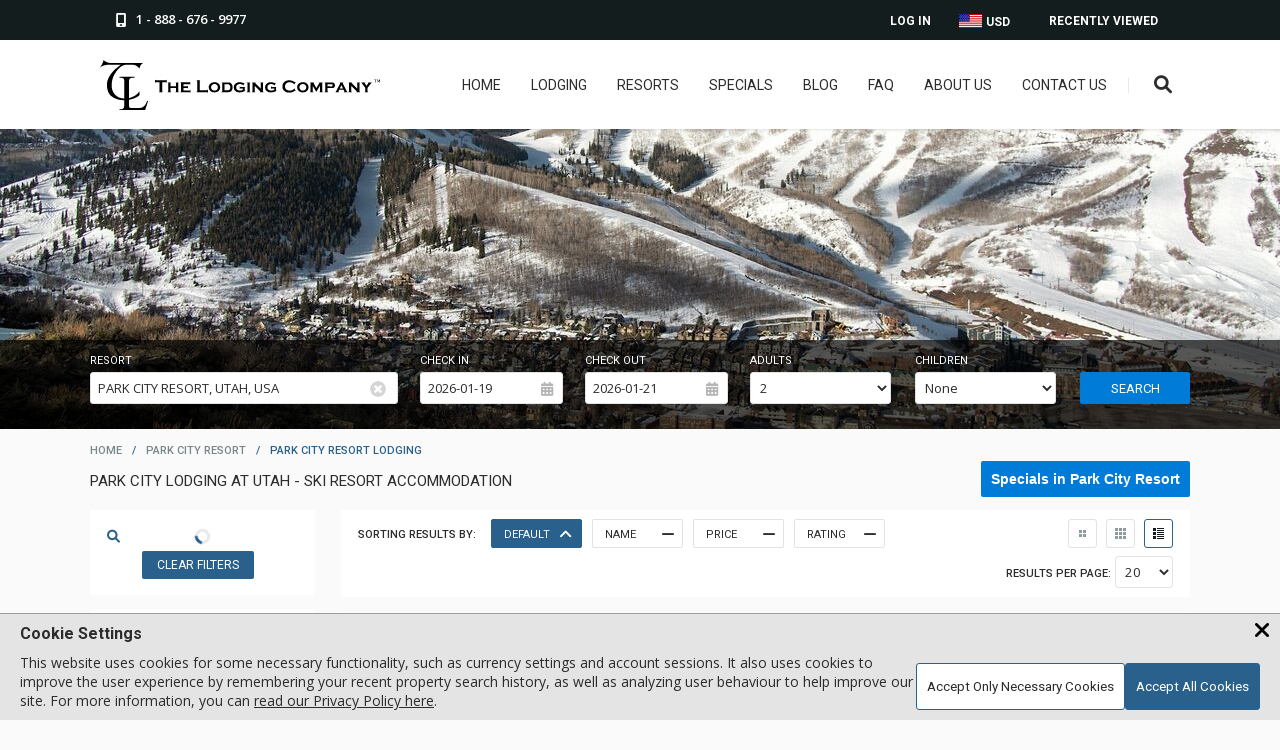

--- FILE ---
content_type: text/html; charset=UTF-8
request_url: https://www.lodgingcompany.com/lodging/park-city-resort?p=6
body_size: 20097
content:
<!DOCTYPE html>
<html lang="en">
<head><meta charset="utf-8"> <meta name="viewport" content="width=device-width, initial-scale=1"> <link rel="apple-touch-icon" sizes="180x180" href="/apple-touch-icon.png?v=2"> <link rel="icon" type="image/png" sizes="32x32" href="/favicon-32x32.png?v=2"> <link rel="icon" type="image/ico" sizes="16x16" href="/favicon-16x16.ico?v=2"> <link rel="manifest" href="/site.webmanifest?v=2"> <link rel="mask-icon" href="/safari-pinned-tab.svg?v=2" color="#5bbad5"> <link rel="shortcut icon" href="/favicon.ico?v=2"> <meta name="apple-mobile-web-app-title" content="The Lodging Company"> <meta name="application-name" content="The Lodging Company"> <meta name="msapplication-TileColor" content="#2d89ef"> <meta name="theme-color" content="#ffffff"> <meta name="description" content="Explore places to stay in Park City Resort, Utah, including Park City lodging, vacation rentals, and accommodations to know where to stay in Park City Resort."> <title>Park City Lodging at Utah - Ski Resort Accommodation</title> <script type="application/ld+json" nonce="aWsqRT3AywY71n61XIRyvGMUUSDRfnunwrxjaw"> [ { "@context": "http://schema.org", "@type": "Organization", "name": "The Lodging Company", "description": "The Lodging Company provides ski vacations and snowboarding trips to the top ski resorts. Find lodging, lift tickets, and more.", "url": "https://www.lodgingcompany.com/", "logo": "https://www.lodgingcompany.com/images/tlc_with_circle.svg", "sameAs": [ "https://www.facebook.com/thelodgingcompany", "https://www.instagram.com/thelodgingcompany/", "https://ca.linkedin.com/company/the-lodging-company-ltd" ], "telephone": "1 888-676-9977" } , { "@context": "http://schema.org", "@type": "SkiResort", "name": "Park City Resort", "location": "Utah, USA", "address": "1345 Lowell Ave, Park City, UT 84060" } ] </script> <link rel="canonical" href="https://www.lodgingcompany.com/lodging/park-city-resort?p=6" /> <meta property="og:image" content="https://photos.lodgingcompany.com/25/145/park_city_resort_9IbqXivv.jpeg/418720_2400x500from0_766to2736_1336.jpeg"> <link rel="preconnect" href="https://fonts.googleapis.com"> <link rel="preconnect" href="https://fonts.gstatic.com" crossorigin> <link rel="preload" as="style" href="https://fonts.googleapis.com/css2?family=Open+Sans:wght@300;400;600;700&amp;family=Roboto:wght@300;400;500;700&amp;display=swap"> <link id="font_loader" rel="stylesheet" media="print" href="https://fonts.googleapis.com/css2?family=Open+Sans:wght@300;400;600;700&amp;family=Roboto:wght@300;400;500;700&amp;display=swap"> <script nonce="aWsqRT3AywY71n61XIRyvGMUUSDRfnunwrxjaw"> document.getElementById("font_loader").onload = function() { this.removeAttribute('media'); }; </script> <link rel="preload" href="https://photos.lodgingcompany.com/25/145/park_city_resort_9IbqXivv.jpeg/418720_2400x500from0_766to2736_1336.jpeg" as="image" type="image/jpeg" media="(min-width: 1441px)"> <link rel="preload" href="https://photos.lodgingcompany.com/25/145/park_city_resort_9IbqXivv.jpeg/418720_1920x400from0_766to2736_1336.jpeg" as="image" type="image/jpeg" media="(min-width: 1280px) and (max-width: 1440px)"> <link rel="preload" href="https://photos.lodgingcompany.com/25/145/park_city_resort_9IbqXivv.jpeg/418720_1440x300from0_766to2736_1336.jpeg" as="image" type="image/jpeg" media="(min-width: 1012px) and (max-width: 1280px)"> <link rel="preload" href="https://photos.lodgingcompany.com/25/145/park_city_resort_9IbqXivv.jpeg/418720_1280x266from0_766to2736_1336.jpeg" as="image" type="image/jpeg" media="(min-width: 661px) and (max-width: 1011px)"> <link rel="preload" href="https://photos.lodgingcompany.com/25/145/park_city_resort_9IbqXivv.jpeg/418720_720x200from300_766to2436_1336.jpeg" as="image" type="image/jpeg" media="(min-width: 561px) and (max-width: 660px)"> <link rel="preload" href="https://photos.lodgingcompany.com/25/145/park_city_resort_9IbqXivv.jpeg/418720_540x150from300_766to2436_1336.jpeg" as="image" type="image/jpeg" media="(min-width: 0px) and (max-width: 560px)"> <link rel="preload" class="async-stylesheet" href="/js/jquery-ui-1.13.2.custom/jquery-ui.min.19752.css" as="style"> <noscript data-css-lazyload><link rel="stylesheet" type="text/css" href="/js/jquery-ui-1.13.2.custom/jquery-ui.min.19752.css"></noscript> <link rel="preload" class="async-stylesheet" href="/css/common.min.23346.css" as="style"> <noscript data-css-lazyload><link rel="stylesheet" type="text/css" href="/css/common.min.23346.css"></noscript> <link rel="preload" class="async-stylesheet" href="/css/jquery.typeahead.min.22023.css" as="style"> <noscript data-css-lazyload><link rel="stylesheet" type="text/css" href="/css/jquery.typeahead.min.22023.css"></noscript> <link rel="preload" class="async-stylesheet" href="/css/gallery/photoswipe.min.19713.css" as="style"> <noscript data-css-lazyload><link rel="stylesheet" type="text/css" href="/css/gallery/photoswipe.min.19713.css"></noscript> <link rel="preload" class="async-stylesheet" href="/css/gallery/popup-gallery.min.20683.css" as="style"> <noscript data-css-lazyload><link rel="stylesheet" type="text/css" href="/css/gallery/popup-gallery.min.20683.css"></noscript> <link rel="preload" class="async-stylesheet" href="/js/openlayers/ol.min.20659.css" as="style"> <noscript data-css-lazyload><link rel="stylesheet" type="text/css" href="/js/openlayers/ol.min.20659.css"></noscript> <link rel="preload" class="async-stylesheet" href="/css/worldmap.min.20659.css" as="style"> <noscript data-css-lazyload><link rel="stylesheet" type="text/css" href="/css/worldmap.min.20659.css"></noscript> <link rel="preload" class="async-stylesheet" href="/css/listing.min.23183.css" as="style"> <noscript data-css-lazyload><link rel="stylesheet" type="text/css" href="/css/listing.min.23183.css"></noscript> <link rel="preload" class="async-stylesheet" href="/css/search.min.20433.css" as="style"> <noscript data-css-lazyload><link rel="stylesheet" type="text/css" href="/css/search.min.20433.css"></noscript> <link rel="preload" class="async-stylesheet" href="/css/fontawesome6/css/all.min.19713.css" as="style"> <noscript data-css-lazyload><link rel="stylesheet" type="text/css" href="/css/fontawesome6/css/all.min.19713.css"></noscript> <link rel="preload" class="async-stylesheet" href="/css/fontawesome6/css/v4-shims.min.19713.css" as="style"> <noscript data-css-lazyload><link rel="stylesheet" type="text/css" href="/css/fontawesome6/css/v4-shims.min.19713.css"></noscript> <style> html, body, img, form { margin: 0px; padding: 0px; border: none; letter-spacing: normal; } html, body { height: 100%; } body { background-color: #fafafa; } body.inner-body { background-color: #fff; } body.gray-inner { background-color: #fafafa; } body, td { font: 14px Verdana, Helvetica, "Lucida Sans", Arial, sans-serif; color: #2c2c2c; } a { color: #2c2c2c; text-decoration: underline; } a:hover { text-decoration: none; } td { vertical-align: top; } p { padding: 0px; margin: 0px 0px 14px 0px; } fieldset { border: 0; } h1 { font-size: 17px; padding: 0px; margin: 0px 0px 10px 0px; } h2 { font-size: 15px; padding: 0px; margin: 0px 0px 10px 0px; } h3 { font-size: 13px; padding: 0px; margin: 0px 0px 10px 0px; } .clear { clear: both; } .hidden { display: none; } .png { display: none; } #toph { position: fixed; left: 0px; top: 0px; width: 100%; z-index: 999; } .header-a { height: 40px; width: 100%; background: #141d1e; } .header-phone { display: block; float: left; padding: 8px 16px 0px 16px; height: 29px; color: #fff; text-decoration: none; } .header-phone span { padding: 2px 0px 0px 5px; font: 600 13px/18px "Open Sans", sans-serif; display: inline-block; min-height: 15px; vertical-align: bottom; } .header-phone:hover { color: #017BD8; } .header-dropdown { cursor: pointer; } .header-viewed { float: right; position: relative; } .header-viewed-btn, .header-account-btn { display: block; padding: 14px 22px 0px 25px; height: 26px; color: #fff; font-size: 12px; text-transform: uppercase; font-family: "Roboto", sans-serif; font-weight: 600; text-decoration: none; } .header-viewed-btn:hover, .header-viewed:hover .header-viewed-btn, .header-currency:hover > a, .header-currency a:hover, .header-account-btn:hover, .header-account .header-drop a:hover { color: #017BD8; } .header-drop { display: none; } .viewed-item { border-bottom: 1px solid #cbc7c4; padding-bottom: 13px; padding-top: 13px; display: block; cursor: pointer; } .viewed-item .price-type { font-size: 10px; color: #788687; text-transform: uppercase; display: block; } .header-currency, .header-account { float: right; position: relative; } .header-currency a:focus + div.header-drop { display: block !important; } .header-currency a, .header-account a { display: block; padding: 14px 14px 0px 14px; height: 26px; color: #fff; font-size: 12px; text-transform: uppercase; font-family: "Roboto", sans-serif; font-weight: 600; text-decoration: none; } .wrapper-padding .header-currency a span.flags { margin: -2px 1px 0px 0px; vertical-align: text-top; } .wrapper-padding .header-currency .header-drop a span.flags { vertical-align: middle; } .flags { width: 0px; height: 11px; display: inline-block; color: transparent; vertical-align: bottom; } .flag_CAD { width: 24px; height: 15px; background: url(/images/sprites/icon-sheet.png) left -242px no-repeat; } .flag_USD { width: 24px; height: 15px; background: url(/images/sprites/icon-sheet.png) left -257px no-repeat; } .wrapper-padding { position: relative; max-width: 1100px; margin: 0 auto; } .header-b { height: 89px; width: 100%; background: #fff; box-shadow: 1px 1px 2px 0px rgba(50, 50, 50, 0.11); position: relative; } .header-logo { display: block; float: left; margin: 20px 0 0; } .header-right { float: right; margin-top: 37px; } .header-logo img.full { width: 280px; height: auto; } .header-logo img.small { width: 50px; height: auto; display: none; } .hdr-srch { position: relative; float: right; } .hdr-srch-divider { float: right; height: 15px; width: 1px; margin: 1px 17px 0px 21px; background: #ede7e1; } .menu-btn { float: right; display: none; width: 12px; height: 10px; background: url(/images/menu-btn.png) right top no-repeat; margin: 4px 20px 0px 0px; border: none; cursor: pointer; } .header-right nav { float: right; } .header-right nav ul, .header-right nav ul li { margin: 0px; padding: 0px; list-style: none; } .header-right nav ul li { position: relative; margin-left: 30px; float: left; } @media screen and (max-width: 1250px) { .header-right nav ul li { margin-left: 20px; } } .header-right nav ul li a { padding-bottom: 39px; font-size: 14px; color: #2c2c2c; font-family: "Roboto", sans-serif; font-weight: normal; text-decoration: none; text-transform: uppercase; text-align: center; transition: all 0.15s; } .header-right nav ul li a:hover { color: #017BD8; } .hdr-srch-btn { display: inline-block; margin-top: -3px; font-size: 18px; color: #2c2c2c; background: none; border: none; cursor: pointer; transition: all 0.15s; } .hdr-srch-btn:hover { color: #29618C; } .mobile-menu, #dialog-email-share, #dialog-email-sent, .main-cont, .modal, .footer-a, .footer-b, .footer-p, .trustpilot-widget, .trustpilot-widget a { display: none; } .ui-helper-clearfix:before, .ui-helper-clearfix:after { content: ""; display: table; border-collapse: collapse; } .ui-helper-clearfix:after { clear: both; } .fa, #back-to-top { display: none; } .body-wrapper { padding-bottom: 110px; padding-top: 143px; } .body-wrapper.covid { padding-top: 183px; } .page-head { padding-bottom: 10px; } .page-title { font: 15px "Roboto", sans-serif; text-transform: uppercase; color: #2c2c2c; padding-top: 15px; } .page-title span { color: #788687; } .page-title.inside { font-size: 20px; padding-left: 5px; margin-bottom: 10px; } .header-covid { width: 100%; background: #141d1e; text-align: center; display: block; padding-top: 11px; height: 29px; color: #fff; font-weight: bold; } .main-cont { width: 100%; min-width: 300px; display: block; } .inner-page { padding: 130px 0px 0px 0px; } .breadcrumbs { text-transform: uppercase; color: #788687; font: 500 11px "Roboto", sans-serif; text-align: left; -webkit-text-size-adjust: 100%; } .breadcrumbs a { text-decoration: none; margin: 0px 7px 0px 7px; color: #788687; white-space: nowrap; } .breadcrumbs a:hover { text-decoration: underline; } .breadcrumbs span { color: #29618C; margin: 0px 7px 0px 7px; } .breadcrumbs span.arrow { margin: 0; } .breadcrumbs :first-child { margin-left: 0; } .hdr-srch-overlay { display: block; padding: 15px 0; background: #fff; width: 600px; position: absolute; right: 200px; top: 89px; z-index: -1; transform: translate(0, -300%); -ms-transform: translate(0, -300%); transition: all 0.6s; -webkit-transition: all 0.6s; -ms-transition: all 0.6s; box-shadow: 1px 1px 2px 2px rgba(50, 50, 50, 0.11); } .hdr-srch-overlay-a { padding: 0 15px; position: relative; } .hdr-srch-overlay.toggle-show { transform: translate(0, 0); -ms-transform: translate(0, 0); } .hdr-srch-overlay input[type=text], .hdr-srch-overlay .hdr-srch-placeholder { font-family: "Open Sans", sans-serif; font-size: 13px; color: #2c2c2c; font-weight: 700; border: 0px; width: 90%; height: 24px; float: left; background: transparent; text-transform: uppercase; outline: none; padding: 0; } .hdr-srch-overlay .hdr-srch-placeholder { color: #B5B5B5; position: absolute; left: 15px; top: 3px; cursor: text; width: auto; -webkit-touch-callout: none; -webkit-user-select: none; -khtml-user-select: none; -moz-user-select: none; -ms-user-select: none; user-select: none; } .hdr-srch-results { display: none; margin-top: 16px; margin-bottom: -15px; background: #fafafa; max-height: 400px; overflow-y: auto; -webkit-overflow-scrolling: touch; } .hdr-srch-results .viewed-item-l { width: 20%; margin-left: 16px; } .hdr-srch-results .viewed-item-l img { width: 100%; height: auto; } .hdr-srch-results .viewed-item-r { width: 75%; } .hdr-srch-results span.viewed-item-lbl { font-size: 16px; } .hdr-srch-results .viewed-item-cat { font-size: 13px; } .hdr-srch-template { display: none; } .srch-close { display: block; width: 13px; height: 13px; float: right; padding: 6px 0px 5px 0px; background: url(/images/srch-close.png) left center no-repeat; border: none; cursor: pointer; box-sizing: content-box; } .fixed .hdr-srch-overlay { top: 59px; } .fixed .header-right { margin-top: 21px; } .fixed.header-b { height: 59px; } .header-logo img.fixed { display: none; } .fixed .header-logo { margin-top: 5px; } .fixed .header-logo img.full { display: none; } .fixed .header-logo img.small { display: inline; } .woot-widget-bubble.woot-widget-bubble.woot-elements--right { right: 35px; bottom: 35px; z-index: 999 !important; } .input-a { background: #fff none repeat scroll 0 0; border: 1px solid #e3e3e3; border-radius: 3px; box-shadow: 0 1px 1px 0 rgba(50, 50, 50, 0.05); color: #2c2c2c; position: relative; } .input-a.form-box input[type=text], .input-a.form-box .mobile-fake-checkinout { padding: 9px 7px 9px 7px; } .input-a .mobile-fake-checkinout.placeholder { color: #B5B5B5; } select.fancy-select { cursor: pointer; border: 1px solid #e3e3e3; border-radius: 3px; background: #fff none repeat scroll 0 0; font-family: "Open Sans", sans-serif; font-weight: 400; color: #2c2c2c; padding: 5px 15px 5px 5px; box-sizing: border-box; width: 100%; } .mp-popular h2, h2.page-lbl, div.page-lbl { text-align: center; margin-bottom: 31px; } .mp-popular h2 b, .page-lbl b, .page-lbl h1, .offer-slider-lbl { display: block; margin-bottom: 12px; padding: 0px 0px 16px 0px; background: url(/images/pop-hdr.png) center bottom no-repeat; color: #2c2c2c; font: 500 23px "Roboto", sans-serif; text-transform: uppercase; } .offer-slider h2 p, .mp-popular h2 p, .page-lbl p, .offer-slider h2 span, .mp-popular h2 span, .page-lbl span { display: inline-block; width: 640px; margin-bottom: 14px; font: 15px/26px "Open Sans", sans-serif; color: #2c2c2c; } .offer-slider h2 span, .mp-popular h2 span, .page-lbl span { max-width: 100%; } .inner-page .content-wrapper { padding-top: 0; } .inner-page .content-wrapper.no-title { padding-top: 17px; } .inner-page.covid { padding-top: 170px; } .inner-breadcrumbs { height: 75px; background: #fafafa; margin-bottom: 30px; } .inner-breadcrumbs .breadcrumbs { margin-top: 13px; } .inner-breadcrumbs .breadcrumbs, .inner-breadcrumbs .breadcrumbs a, .inner-breadcrumbs .breadcrumbs span { font-weight: 500; font-size: 11px; } .inner-breadcrumbs .page-title { font-size: 17px; } .statics { line-height: 1.4; } .columns { padding-bottom: 17px; } .content-wrapper { max-width: 1100px; margin: 0 auto; } .content-wrapper.columns { max-width: 1140px; } .columns-block { margin-bottom: 48px; font-family: "Open Sans", sans-serif; font-weight: 400; } .mm-12 { width: 70%; padding: 0; float: left; } .mm-6 { width: 63%; padding: 0px 1.7% 0px 1.7%; float: left; } .mm-4 { width: 21%; padding: 0px 1.7% 0px 1.7%; float: left; } .mm-3 { width: 29.7%; padding: 0px 1.7% 0px 1.7%; float: left; } .mm-2 { width: 46.5%; padding: 0px 1.7% 0px 1.7%; float: left; } .mm-1 { width: 96.4%; padding: 0px 1.7% 0px 1.7%; float: left; } .column { font-size: 14px; color: #2c2c2c; line-height: 25px; } .statics .columns-row { border-top: 1px solid #2c2c2c; padding: 1em 0; clear: left; margin-top: 20px; } .statics .columns-row:first-of-type { border-top: none; } .statics .columns-row.preamble { border-width: 0; } .statics .column h4 { font-weight: 600; } .statics .column h4.top { margin-top: 0; } .static-banner { position: relative; margin: -14px auto 15px auto; width: 100%; max-width: 2400px; overflow: hidden; height: 500px; } .static-banner img { width: 100%; height: 100%; object-fit: cover; position: absolute; left: 50%; transform: translateX(-50%); } .static-banner.has-swiper img { position: static; transform: none; object-position: left; } @media screen and (max-width: 900px) { .static-banner.has-swiper img { object-position: -100px; } } @media screen and (max-width: 560px) { .static-banner.has-swiper img { object-position: left; } } @media screen and (max-width: 450px) { .static-banner.has-swiper img { object-position: -80px; } } .cookie-banner { display: none; } #global_shader.loading-indicator, .search-loading-indicator.loading-indicator { display: none; } .loading-indicator { position: absolute; display: block; width: 100%; height: 100%; top: 0; right: 0; bottom: 0; left: 0; background: rgba(255, 255, 255, 0.9); z-index: 100; } .loading-indicator .loading-message { position: absolute; left: 50%; transform: translateX(-50%); top: 20px; font-family: "Roboto"; font-weight: 500; text-shadow: 0px 0px 15px #cbcbcb; } .loading-indicator .spinner { position: absolute; height: 35px; width: 35px; top: 50px; left: calc(50% - 17.5px); margin: 0 auto; border: 3px solid rgba(226, 226, 226, 0.75); border-radius: 100%; animation: loading-rotation 0.6s infinite linear; } .loading-indicator .spinner::before { content: ""; display: block; position: absolute; left: -3px; top: -3px; height: 100%; width: 100%; border-top: 3px solid #29618c; border-left: 3px solid transparent; border-bottom: 3px solid transparent; border-right: 3px solid transparent; border-radius: 100%; } .loading-indicator.centered .spinner { top: calc(50% - 17.5px); } @keyframes loading-rotation { from { transform: rotate(0deg); } to { transform: rotate(359deg); } } .wide-padding { width: 100%; padding: 0 200px; box-sizing: border-box; position: relative; } .icon-title { width: 100%; text-align: left; text-transform: uppercase; padding-bottom: 5px; font-size: 26px; margin: 0 auto; font-family: "Roboto", sans-serif; font-weight: 500; } @media screen and (max-width: 910px) { .icon-title { font-size: 24px; } } .icon-title-container { margin: 40px 0 20px; border-bottom: 1px solid black; } @media screen and (max-width: 910px) { .icon-title-container { margin-bottom: 30px; } } .icon-desc { font-size: 16px; padding: 0 15px; } .icon-desc__activities { margin-right: 20px; padding: 0; } @media screen and (max-width: 400px) { .icon-desc__activities { margin: 0; } } .icon-desc--bold { font-weight: 700; margin-bottom: 10px; font-family: "Roboto", sans-serif; text-transform: uppercase; } .icon-desc--link { color: #29618C; cursor: pointer; text-decoration: underline; } .icon-desc--link:hover { text-decoration: none; } .icon-desc--center { text-align: center; } h2.icon-desc--bold { margin-top: 25px; } @media screen and (max-width: 1700px) { .wide-padding { padding: 0 100px; } .hdr-srch-overlay { right: 100px; } } @media screen and (max-width: 1440px) { .static-banner { max-height: 400px; } } @media screen and (max-width: 1280px) { .static-banner { max-height: 300px; } } @media screen and (max-width: 1200px) { .wide-padding { padding: 0 75px; } .hdr-srch-overlay { right: 75px; } } @media screen and (max-width: 1130px) { .header-logo { margin-top: 20px; } .wrapper-padding { padding-left: 60px; padding-right: 60px; } .header-right nav { display: none; } .menu-btn { display: block; } .hdr-srch-divider { display: none; } } @media screen and (max-width: 1011px) { .hdr-srch-divider { display: none; } .header-viewed, .header-account { display: none; } .hdr-srch-overlay { width: 100%; right: 0; } .hdr-srch-overlay-a { margin: 0 60px; } .static-banner:not(.resort-banner) { max-height: 266px; } } @media screen and (max-width: 910px) { .wide-padding { padding: 0 50px; } } @media screen and (max-width: 860px) { .mp-popular h2 p, .page-lbl p { width: 100%; } } @media screen and (max-width: 800px) { .page-title { margin-bottom: 10px; } .page-head { padding-bottom: 15px; } } @media screen and (max-width: 767px) { .wide-padding { padding: 0 25px; } .hdr-srch-overlay-a { margin: 0 15px; } } @media screen and (max-width: 660px) { .fixed .hdr-srch-overlay { height: 25px; padding-top: 18px; padding-bottom: 8px; top: 34px; } .hdr-srch-overlay input[type=text] { font-size: 16px; width: 80%; } .hdr-srch-overlay .hdr-srch-placeholder { font-size: 16px; } .fixed .hdr-srch-overlay .hdr-srch-placeholder { top: 3px; } .fixed .hdr-srch-results { margin-top: 0px; } .fixed.header-b { height: 34px; } .fixed .header-right { margin-top: 9px; } .hdr-srch-results { margin-top: 12px; } .static-banner:not(.resort-banner) { max-height: 200px; } } @media screen and (max-width: 560px) { .crumb-mobile-hide { display: none; } .static-banner:not(.resort-banner) { max-height: 150px; } } @media screen and (max-width: 500px) { .wrapper-padding { padding-left: 20px; padding-right: 20px; } .header-a .wrapper-padding { padding-left: 10px; padding-right: 10px; } .hdr-srch-results { width: 100%; } } @media screen and (max-width: 450px) { .wide-padding { padding: 0px 15px; } } @media screen and (max-width: 435px) { .hdr-srch-results .viewed-item-r { width: 70%; } .hdr-srch-results .viewed-item-r { width: 70%; } .header-logo img.full { margin-top: 5px; width: 200px; } } @media screen and (max-width: 390px) { .header-a .wrapper-padding { padding-left: 0; padding-right: 0; } } @media screen and (max-width: 350px) { .hdr-srch-btn { padding: 0; } .menu-btn { margin-right: 15px; } } #property_map { display: none; } .listings-search { margin-bottom: 15px; } .page-search-content { min-height: 120px; background: #fff; } .two-colls-left { width: 225px; float: left; overflow: hidden; } .two-colls-right { margin: 0px 0px 0px 225px; padding-left: 26px; } .srch-results-lbl { background: #fff; margin-bottom: 15px; padding: 16px 17px; color: #2c2c2c; font: 600 13px "Open Sans", sans-serif; text-transform: uppercase; } .srch-results-lbl .total-results { height: 15px; padding: 0px 0px 0px 28px; position: relative; } .srch-results-lbl .total-results .search-icon { position: absolute; left: 0; top: 4px; color: #29618C; } .srch-results-lbl .total-results .spinner { position: absolute; top: 0; left: 50%; transform: translateX(-50%); } .filter-buttons { margin-top: 10px; width: 100%; text-align: center; display: inline-block; } .filter-button { display: inline-block; margin-right: 10px; padding: 7px 15px; border-radius: 2px; text-align: center; font-size: 12px; text-decoration: none; color: #fff; font-family: "Roboto", sans-serif; font-weight: normal; text-transform: uppercase; vertical-align: middle; cursor: pointer; white-space: nowrap; background-color: #29618c; } .filter-button:hover { background-color: #017bd8; } .filter-buttons.mobile, .filter-button.mobile-hidden-search-toggle, .filter-button.mobile-hidden-search-filters-toggle, .mobile-hidden-search, .mobile-hidden-search-filters, .mobile-hidden-overlay, .property-gallery-full { display: none; } .two-colls-right-b { float: left; overflow: visible; width: 100%; } .catalog-head { background: #fff; padding: 9px 17px 9px 17px; margin-bottom: 15px; } .catalog-head .sorting { float: left; margin: 9px 15px 0px 0px; color: #2c2c2c; font: 500 11px "Roboto", sans-serif; text-transform: uppercase; } #sort-DE { width: 75px; padding: 7px 15px; } .catalog-head a.sorting-control { width: 91px; height: 29px; box-sizing: border-box; float: left; position: relative; margin: 0 10px 0 0; border: 1px solid #e3e3e3; border-radius: 2px; padding: 8px 44px 6px 12px; overflow: hidden; color: #2c2c2c; font: 11px "Roboto", sans-serif; text-transform: uppercase; text-decoration: none; line-height: 14px; } .catalog-head a.sorting-control:hover { color: #29618C; } .catalog-head a.sorting-control.asc, .catalog-head a.sorting-control.desc { border-color: #29618c; background: #29618c; color: white; } .catalog-head a.sorting-control.asc:hover, .catalog-head a.sorting-control.desc:hover { border-color: #017bd8; background: #017bd8; } .catalog-head a.sorting-control i { position: absolute; display: block; z-index: 1; top: 7px; right: 11px; width: 10px; height: 6px; font-weight: bold; font-size: 15px; } .show-view-types { float: right; } .show-view { margin-left: 5px; display: inline-block; width: 29px; height: 29px; border: 1px solid #e3e3e3; border-radius: 3px; box-sizing: border-box; background: url(/images/sprites/icon-sheet.png) no-repeat; } .show-view.chosen { border-color: #29618C; } #show-thumbs { background-position: -1px -272px; } #show-thumbs:hover, #show-thumbs.chosen { background-position: -1px -301px; } #show-table { background-position: -1px -330px; } #show-table:hover, #show-table.chosen { background-position: -1px -359px; } #show-list { background-position: -1px -388px; } #show-list:hover, #show-list.chosen { background-position: -1px -417px; } .per-page-select { float: right; clear: both; margin-top: 5px; } .per-page-select span { color: #2c2c2c; font: 500 11px "Roboto", sans-serif; text-transform: uppercase; } .per-page-select select { width: auto; } .window-photos { width: 100%; display: flex; flex-direction: row; margin-top: -14px; margin-bottom: 15px; position: relative; } .window-photos .window { float: left; } .window-photos .window-right { border-right: none; position: relative; } .window-photos .window-border { flex-grow: 1; min-width: 1px; height: 100%; float: left; } .window-photos .window img { width: 100%; } .window-bar { position: absolute; bottom: 5%; right: 0px; width: 100%; text-align: right; background-color: rgba(0, 0, 0, 0.65); font-family: "Roboto", sans-serif; color: #fff; } .window-bar p { padding: 5px 10px 5px 5px; margin: 0; font-size: 15px; } .window-bar b { font-size: 17px; } .window-sill { background-color: #fff; position: absolute; height: 3%; top: 15%; left: 0; width: 100%; } .listing-banner-skinny { position: relative; margin: -14px auto 15px auto; width: 100%; max-width: 2400px; overflow: hidden; height: 400px; } .listing-banner-skinny-wrapper { position: relative; width: 100%; overflow: visible; max-width: 2400px; margin: 0 auto; } .listing-banner-skinny-wrapper .window-bar { bottom: 0; overflow: visible; } .listing-banner-skinny-wrapper .window-bar p { padding: 5px 20px 5px 5px; } .listing-banner-skinny img { width: 100%; height: 100%; max-width: 2400px; margin: 0 auto; object-fit: cover; } .window-bar .normal-search { text-align: left; max-width: 1100px; margin: 0 auto; z-index: 10; } .window-bar .normal-search .page-search-content { background: none; } .window-bar .normal-search .listings-search { margin-bottom: 0; } .window-bar .normal-search .page-search-content { min-height: 0; } .window-bar .normal-search .page-search-p { padding: 10px 0 25px 0; } .window-bar .normal-search label { color: #fff; margin-top: 4px; margin-bottom: 5px; } .offer-slider-link { margin-bottom: 12px; } .offer-slider-link .rating { line-height: 13px; display: inline-block; padding-top: 12px; } .offer-slider-link .rating.up { padding-top: 10px; } .offer-slider-link a { font-size: 18px; color: #2c2c2c; text-decoration: none; font-weight: 400; font-family: "Roboto", sans-serif; } .offer-slider-location { font-family: "Open Sans", sans-serif; margin-bottom: 9px; font-size: 10px; color: #788687; font-weight: 500; position: relative; } .offer-slider-img .feature-banner { position: absolute; right: 0; top: 0; width: 50px; height: 50px; background: #fff; border-radius: 0 0 0 45px; display: none; } .offer-slider-img { display: block; margin: 0px; padding: 0px; line-height: 0px; width: 100%; height: 100%; position: relative; overflow: hidden; } .offer-slider-img img { width: 100%; height: auto; } .offer-slider-img .gallery-label { position: absolute; bottom: 35%; right: -70px; background-color: #fff; padding: 10px 10px; font-family: "Roboto", sans-serif; text-transform: uppercase; color: #29618C; border-radius: 45px 0 0 45px; text-decoration: none; transition: right 350ms; border: none; } .offer-slider-img .gallery-label:hover { right: 0; cursor: pointer; } .offer-slider-img .gallery-label.small { bottom: 5%; } .offer-slider-img .gallery-label:focus { right: 0 !important; } .offer-slider-img .gallery-label i { margin-right: 10px; margin-top: 3px; } .review-score-box .review-numbers { font-size: 11px; font-family: "Open Sans", sans-serif; line-height: 11px; } .review-score-box { position: absolute; right: 0; top: 3px; display: inline-block; text-align: center; color: #788687; } .review-score-box .review-score { font-size: 32px; line-height: 30px; font-weight: bold; color: #29618C; } .cat-list-item.fly-in.building .cat-list-item-l, .cat-list-item.fly-in.building .listing-list-right, .catalog-i .listing-grid-bottom, .catalog-i .photo-section { cursor: pointer; } .mobile-hidden-search-filters, #listing { position: relative; min-height: 150px; } .total-results .loading-indicator, .filter .loading-indicator { width: 20px; height: 20px; left: 50%; right: auto; transform: translateX(-50%); } .total-results .loading-indicator .spinner, .filter .loading-indicator .spinner { height: 15px; width: 15px; box-sizing: border-box; top: calc(50% - 7.5px); left: calc(50% - 7.5px); } .filter-parent { position: relative; } .filter-parent.shaded::before { content: ""; position: absolute; left: 0; top: 0; width: 100%; height: 100%; background: rgba(255, 255, 255, 0.5); z-index: 3; } .filter .loading-indicator { margin-top: 5px; } .featured-special-info { margin-bottom: 25px; padding: 15px 0 20px; background-color: #F5F5F5; font-family: "Open Sans", sans-serif; } .featured-special-info h2 { font-size: 28px; } .featured-special-info .description:not(:last-child), .featured-special-info .dates-line:not(:last-child) { margin-bottom: 15px; } .featured-special-applies-to { margin-top: 20px; margin-bottom: 20px; font-weight: 600; font-size: 16px; } .featured-special-offer-ribbon { position: absolute; left: 25%; top: 15%; height: 100px; width: 100px; padding: 5px; max-width: 150px; display: flex; align-items: center; justify-content: center; text-align: center; } @supports (aspect-ratio: 1/1) { .featured-special-offer-ribbon { aspect-ratio: 1/1; width: auto; height: auto; } } .featured-special-offer-ribbon.bubble { background: #0097B2; border-radius: 100px; box-shadow: 2px 3px 10px #404040; } .featured-special-offer-ribbon.burst { padding: 20px; box-sizing: border-box; max-width: 175px; -webkit-filter: drop-shadow(2px 3px 5px #404040); filter: drop-shadow(2px 3px 5px #404040); } .featured-special-offer-ribbon.burst.blue { background: url("/images/specials-bubbles/burst-min-blue.svg") no-repeat center/contain; color: #fff; } .featured-special-offer-ribbon.burst.red { background: url("/images/specials-bubbles/burst-min-red.svg") no-repeat center/contain; color: #fff; } .featured-special-offer-ribbon.burst.orange { background: url("/images/specials-bubbles/burst-min-orange.svg") no-repeat center/contain; color: #fff; } .featured-special-offer-ribbon .ribbon-text { transform: rotate(-15deg); color: #fff; font-size: 20px; font-family: "Open Sans", sans-serif; font-weight: 600; } .sorting-control-types { display: inline-flex; column-gap: 5px; } .specials-button-container { background: #017bd8; padding: 0; border-radius: 2px; position: relative; overflow: hidden; } .specials-button-container::before { content: ""; display: block; position: absolute; width: 100%; height: 100%; top: 0; right: 100%; background: #ff7200; transition: right 0.5s; } .specials-button-container:hover::before { right: 0; } .specials-button { display: block; color: white; font-weight: 600; text-decoration: none; position: relative; z-index: 1; transition: 0.2s all; padding: 10px; } @media screen and (max-width: 1280px) { .listing-banner-skinny { height: 300px; } } @media screen and (max-width: 1130px) { .two-colls-left { width: 30%; } .two-colls-right { margin-left: 30%; padding-left: 16px; } .sorting-control-types { width: 100%; display: inline-flex; text-align: center; clear: both; margin-top: 5px; justify-content: center; } .catalog-head a.sorting-control { display: inline-block; float: none; margin-right: 0; } .show-view-types, .per-page-select { float: none; clear: both; margin-top: 5px; text-align: center; } .window-bar .normal-search .page-search-p { padding: 10px 20px 25px 20px; } .offer-slider-link a { font-size: 12px; } } @media screen and (max-width: 1011px) { .listing-banner-skinny { height: 266px; } } @media screen and (max-width: 910px) { .listings-search { display: none; } .two-colls-left { width: 100%; margin: 0px; padding: 0px; float: none; } .two-colls-right { width: 100%; margin: 0px; padding: 0px; float: none; } .filter-buttons .mobile, .filter-button.mobile-hidden-search-toggle, .filter-button.mobile-hidden-search-filters-toggle { display: inline-block; } .filter-button { margin-right: 0; } .sorting-control-types { width: auto; display: flex; text-align: left; margin-right: 0; clear: none; margin-top: 0; } .catalog-head a.sorting-control { display: inline; float: left; margin-right: 10px; } .show-view-types { clear: none; margin-top: 0; float: right; text-align: left; } .per-page-select { float: right; } .listing-banner-skinny { height: 150px; } } @media screen and (max-width: 860px) { .sorting-control-types { width: 100%; display: inline-flex; text-align: center; clear: both; margin-top: 5px; } .catalog-head a.sorting-control { display: inline-block; float: none; margin-right: 0; } .show-view-types, .per-page-select { clear: both; margin-top: 5px; float: none; text-align: center; } } @media screen and (max-width: 800px) { .show-view-types, .per-page-select { display: none; } .offer-slider-img .gallery-label { right: 0; } } @media screen and (max-width: 660px) { .window-bar p { padding: 5px; margin: 0; font-size: 12px; } .window-bar b { font-size: 14px; } .offer-slider-img .sub { display: none; } .offer-slider-img .gallery-label { bottom: 10%; } } @media screen and (max-width: 560px) { .catalog-head a.sorting-control { padding: 7px 30px 7px 5px; } #sort-DE { padding: 7px 5px; } .window-bar { display: none; } .listing-banner-skinny { height: 100px; } .specials-button-container { float: right; } .specials-button { padding: 7px 10px; } } @media screen and (max-width: 435px) { .filter-button { white-space: nowrap; padding: 7px 10px; } } @media screen and (max-width: 390px) { .filter-button { padding: 7px 6px; margin-bottom: 5px; } .show-view { margin-left: 2px; } #sort-DE { display: none; } .sorting-control-types { flex-wrap: wrap; row-gap: 5px; } } .cat-list-item { background: #fff; margin: 0px 0px 20px 0px; position: relative; } .shadee { position: relative; } .shadee .shade { position: absolute; top: 0; left: 0; width: 100%; height: 100%; background: white; opacity: 0.7; } .results.shadee { float: left; } .cat-list-item-l { width: 241px; float: left; position: relative; margin: 0px; padding: 0px; overflow: hidden; } .cat-list-item.fly-in.building .cat-list-item-l { overflow: visible; } .cat-list-item-l img { width: 100%; } .listing-image-fallback, img.tablet-listing-image, img.l-mobile-listing-image, img.mobile-listing-image { display: none; } .cat-list-item-l .sub img { float: left; margin-top: 1%; width: 49.5%; } .cat-list-item-l .sub img.second { margin-left: 1%; } .listing-list-info { width: 70%; float: right; position: relative; min-height: 245px; } .listing-list-left { float: left; padding: 5px 0 0 10px; width: 65%; } .listing-list-left .desc { font: 13px/21px "Open Sans", sans-serif; font-weight: 400; color: #2c2c2c; } .listing-list-left .property-description-wrapper { max-height: 7em; } .listing-list-left .property-description-wrapper .property-description { margin-bottom: 25px; } .listing-list-left .desc p, .listing-list-left .desc ul { overflow: hidden; margin-left: 2px; } .listing-list-left .specials-block { float: left; padding-bottom: 10px; width: 100%; font: 13px/21px "Open Sans", sans-serif; font-weight: 400; color: #2c2c2c; } .cat-list-item .offer-slider-link { font-family: "Roboto", sans-serif; color: #2c2c2c; margin-bottom: 0; } .cat-top-line { width: 70%; padding-right: 30%; padding-top: 3px; display: inline-block; position: relative; } .cat-list-item .offer-slider-link a { font-size: 20px; line-height: 20px; font-weight: 400; } .additional-info { position: relative; width: 70%; } .additional-info.offer-slider-location { max-width: 100%; } .cat-list-item .offer-slider-location { font-size: 12px; line-height: 15px; margin-bottom: 0px; font-family: "Open Sans", sans-serif; font-weight: 400; color: #2c2c2c; } .cat-list-item .offer-slider-location { max-width: 65%; } .cat-list-item .offer-slider-link a.location-name { font-size: 14px; font-weight: 400; color: #29618C; font-family: "Open Sans", sans-serif; padding: 8px 0; white-space: nowrap; display: flex; width: 100%; align-items: baseline; column-gap: 3px; } .offer-slider-location a.location-name { display: inline-block; text-decoration: none; } .cat-list-item .offer-slider-link a.location-name .name { font-weight: 600; display: inline-block; vertical-align: top; flex: 1; } .cat-list-item .offer-slider-link a.location-name .name .offer-slider-location { width: auto; white-space: normal; max-width: 100%; } .cat-list-item .offer-slider-link a .location-title { font-weight: 500; color: #2c2c2c; } .property-description-wrapper { line-height: 23px; max-height: 12em; position: relative; overflow: hidden; } .property-description-wrapper .property-description-longtoggle { padding: 0px 0px 5px 0px; width: 100%; background: #fff; background-repeat: repeat-x; background-position: 0px 5px; font-family: "Open Sans", sans-serif; font-size: 13px; font-weight: 400; color: #29618C; text-align: center; position: absolute; bottom: 0px; cursor: pointer; display: none; } .property-description-longtoggle.listings { font-family: "Open Sans", sans-serif; font-weight: 500; background-image: none; text-align: left; color: #29618C; text-transform: none; width: 90%; width: calc(100% - 20px); padding-left: 20px; } .property-description-wrapper p:hover + .property-description-longtoggle, .property-description-wrapper .property-description-longtoggle:hover { text-decoration: underline; } .property-description-wrapper .property-description-longtoggle.visible { display: block; } .property-description-wrapper .property-description-longtoggle span.more, .property-description-wrapper.full .property-description-longtoggle span.less { display: inline; } .property-description-wrapper .property-description-longtoggle span.less, .property-description-wrapper.full .property-description-longtoggle span.more { display: none; } .listing-list-left .specials-dropdown-opener.open, .listing-list-left .specials-dropdown { display: none; } .listing-list-right { width: 30%; background-color: #fff; position: absolute; top: 0; right: 0; height: 100%; } .listing-list-right .listing-list-divider { width: 2px; height: 90%; position: absolute; left: 0; top: 5%; border-left: 2px dashed #ede7e1; } .listing-list-right .amenities, .cat-list-item-bottom .right-buttons { margin: 1em 0; } .listing-list-right .amenities { margin: 10px 0 0 0; padding-left: 0; list-style: none; } .listing-list-right .amenities li { font-size: 14px; line-height: 16px; font-family: "Open Sans", sans-serif; color: #2c2c2c; margin-left: 20px; margin-top: 8px; position: relative; } .listing-list-right .amenities li:first-child { margin-top: 0; } .listing-list-right .amenities li:before { height: 5px; width: 5px; background-color: #788687; position: absolute; left: -10px; top: 6px; content: ""; } .offer-slider-r { float: right; margin: 0px 0px 0px 0px; text-align: right; } .cat-list-item .offer-slider-r { float: right; font-family: "Open Sans", sans-serif; font-weight: 400; width: 125px; margin-top: 5px; } #listing .cat-list-item .offer-slider-r { margin: 0 0 10px 0; padding: 5px 10px 0 0; text-align: right; width: 85%; position: absolute; bottom: 0; right: 0; } .cat-list-item .specials-box { text-align: center; position: relative; padding: 5px 10px; background-color: #d80600; max-width: 65%; margin-bottom: 5px; z-index: 99; text-transform: uppercase; color: #fff; font-size: 14px; line-height: 16px; font-family: "Open Sans", sans-serif; font-weight: bold; } .offer-slider-r span { font-family: "Open Sans", sans-serif; font-size: 9px; font-weight: 400; color: #788687; float: right; margin-bottom: 3px; } .cat-list-item .offer-slider-r span { font-size: 10px; float: none; } .cat-list-item .specials-box div.specials-box-percent { font-size: 30px; line-height: 32px; letter-spacing: normal; } .original-price { font-size: 20px; font-family: "Open Sans", sans-serif; font-weight: normal; text-decoration: line-through; color: #788687; } .offer-slider-r .main-price span.currency-tag, .available-price .currency-tag { font-size: 20px; font-weight: 400; font-family: "Open Sans", sans-serif; color: #788687; } .cat-list-item .offer-slider-r .main-price span { font-size: 15px; } .offer-slider-r b { display: block; font: 20px/15px "Open Sans", sans-serif; letter-spacing: -0.03em; color: #29618C; } .cat-list-item .offer-slider-r b { font-weight: 500; margin-top: 6px; margin-bottom: 0; line-height: 16px; font-size: 22px; } .cat-list-item .offer-slider-r .main-price b { font-size: 25px; } .cat-list-item .offer-slider-r b span { font-size: 17px; color: #29618C; } .offer-slider-i .offer-slider-r b { margin-bottom: 1px; } .offer-slider-r .main-price span.original-price { font: 20px "Open Sans", sans-serif; } .offer-slider-r .main-price span.nightly-price { font: 25px/15px "Open Sans", sans-serif; margin-bottom: 6px; color: #29618C; font-weight: 700; } .offer-slider-r .main-price span.price-type { text-transform: lowercase; font-size: 12px; } .offer-slider-r .main-price span.price-type-none { text-transform: lowercase; font-size: 14px; } .star-div-inline { display: inline-block; } .listing-list-bottom { clear: both; padding-top: 5px; font-family: "Open Sans", sans-serif; } .listing-list-bottom .unit-line { border-top: 2px solid #ede7e1; position: relative; clear: both; } .listing-list-bottom .unit-line.last-unit { border-bottom: 2px solid #ede7e1; } .listing-list-bottom .unit-line .mini-details { padding: 12px 2%; cursor: pointer; position: relative; height: 72px; box-sizing: border-box; } .listing-list-bottom .unit-line .mini-details .details-wrapper { position: relative; } .listing-list-bottom .unit-line i.unit-icon { color: #29618C; display: inline-block; vertical-align: middle; } .listing-list-bottom .unit-line .unit-name-container { display: inline-block; width: auto; position: relative; vertical-align: middle; color: #2c2c2c; padding-left: 5px; font-weight: 500; } .listing-list-bottom .unit-line .mini-details:hover .unit-name-container { text-decoration: underline; } .listing-list-bottom .unit-line .rating { display: inline-block; white-space: nowrap; margin: 0 auto 5px; text-align: left; width: 50px; } .listing-list-bottom .unit-line .unit-occupancy { display: inline-block; float: none; position: static; width: auto; text-align: left; white-space: nowrap; vertical-align: middle; } .listing-list-bottom .unit-line .specials-section { display: inline-block; text-align: center; color: #d80600; cursor: pointer; position: relative; max-width: 50%; vertical-align: middle; } .listing-list-bottom .unit-line .specials-section .title { padding: 0 10px; font-weight: 400; display: inline-block; position: relative; white-space: nowrap; vertical-align: middle; overflow: hidden; width: 100%; text-overflow: ellipsis; } .listing-list-bottom .unit-line .specials-section .specials-bottom-line { border-bottom: 2px solid rgba(0, 0, 0, 0.2); width: 100%; position: absolute; left: 0; bottom: -5px; } .listing-list-bottom .unit-line .rating-and-occ { display: inline-block; width: 27.5%; } .listing-list-bottom .view-more-units { text-align: center; padding: 10px; text-decoration: none; display: block; font-family: "Open Sans", sans-serif; font-weight: 500; color: #2c2c2c; } .listing-list-bottom .view-more-units:hover { text-decoration: underline; } .cat-list-item span.unit-occupancy { font-size: 13px; font-weight: 400; color: #2c2c2c; float: right; position: relative; top: 5px; } span.unit-occupancy span.occ-num { font-weight: 700; color: #29618C; } span.unit-occupancy span.occ-x { font-size: 10px; } span.unit-occupancy span.occ-pipe { margin: 0px 0.25em; } .cat-list-item span.unit-occupancy .roomcount { display: none; } .listing-list-bottom .unit-line .price-section { position: absolute; top: 50%; right: 75px; transform: translate(0, -50%); -ms-transform: translate(0, -50%); -webkit-transform: translate(0, -50%); height: auto; width: 18%; vertical-align: middle; text-align: right; } .listing-list-bottom .unit-line .price-section .original-price { display: inline-block; font-size: 15px; padding-right: 5px; } .listing-list-bottom .unit-line .price-section .original-price .currency-tag { font-size: 14px; } .listing-list-bottom .unit-line .price-section b { font-size: 25px; line-height: 16px; display: block; } .listing-list-bottom .unit-line .price-section b, .listing-list-bottom .unit-line .price-section span.price-type-none { padding-right: 5px; } .listing-list-bottom .unit-line .price-section span { font-size: 15px; } .listing-list-bottom .unit-line .price-section span.currency-tag { font-size: 16px; font-weight: 400; font-family: "Open Sans", sans-serif; color: #788687; } .listing-list-bottom .unit-line .price-section span.nightly-price { font: 21px/15px "Open Sans", sans-serif; margin-bottom: 6px; color: #29618C; font-weight: 600; } .listing-list-bottom .unit-line .price-section span.price-type-none { text-transform: lowercase; font-size: 14px; color: #788687; display: block; padding: 11px 0; } .listing-list-bottom .unit-line .unit-select-button { position: absolute; top: 0; right: 0; padding: 26px 0; width: 70px; height: 73px; box-sizing: border-box; background-color: #29618c; color: #fff; text-align: center; text-decoration: none; text-transform: uppercase; font-weight: 500; cursor: pointer; } .listing-list-bottom .unit-line .unit-select-button:hover { background-color: #017bd8; } .listing-list-bottom .unit-line .specials-section .specials-dropdown, .listing-list-bottom .save-banner, .listing-list-bottom .unit-line .more-details { display: none; } .cat-list-item .offer-slider-link a.review-score-box:hover { text-decoration: none; } .cat-list-item .offer-slider-link a.review-score-box:hover .review-numbers { text-decoration: underline; } .listing-second-line { display: block; width: auto; } @media screen and (max-width: 1130px) { .list-rows .cat-list-item-l { width: 30%; } .listing-list-left { width: 60%; } .listing-list-right { width: 35%; } .listing-list-bottom .unit-line .price-section b.no-original { padding: 10px 5px 10px 0; } } @media screen and (max-width: 1070px) { .cat-list-item .offer-slider-link a { font-size: 14px; } .available-row .cat-list-content-r .available-price-a, .cat-list-item .offer-slider-location { font-size: 9px; } .offer-slider-r .main-price span.currency-tag, .available-price .currency-tag { font-size: 14px; } } @media screen and (max-width: 1035px) { .listing-list-left { width: 55%; } .cat-top-line { width: 65%; padding-right: 35%; } .additional-info { width: 65%; } .listing-list-right { width: 40%; } } @media screen and (max-width: 910px) { .listing-list-left { width: 60%; } .cat-top-line { width: 70%; padding-right: 30%; } .cat-list-item .offer-slider-link a { font-size: 18px; } .additional-info { width: 70%; } .available-row .cat-list-content-r .available-price-a, .cat-list-item .offer-slider-location, .mini-amenities { font-size: 10px; } .listing-list-right { width: 35%; } .listing-list-bottom .unit-line .mini-details { min-height: 38px; } } @media screen and (max-width: 800px) { .list-rows .cat-list-item-l { width: 100%; float: none; margin: 0; } .listing-list-info { width: 100%; } .listing-list-left { width: 65%; padding-top: 10px; padding-left: 10px; } .listing-list-right { width: 30%; } .cat-list-item span.unit-occupancy { top: 0; } } @media screen and (max-width: 734px) { .listing-list-left { width: 60%; } .listing-list-right { width: 35%; } } @media screen and (max-width: 660px) { .listing-list-left { width: 55%; } .listing-list-right { width: 40%; } #listing .cat-list-item .offer-slider-r, .cat-list-item .right-buttons { padding-right: 20px; } .listing-list-bottom .more-details .details-special-row.applied div:last-child { display: none; } .listing-list-bottom .more-details .details-specials-list .details-special-row.applied div:first-child { width: auto; } .listing-list-bottom .more-details .details-specials-list .details-special-row.applied div:nth-child(2) { text-align: right; } } @media screen and (max-width: 625px) { .listing-list-bottom .unit-line .unit-name-container { width: auto; } .listing-list-bottom .unit-line .unit-name { position: static; -ms-transform: none; -o-transform: none; -moz-transform: none; -webkit-transform: none; transform: none; } .listing-list-bottom .unit-line .specials-section { max-width: 100%; padding: 0; display: inline-block; text-align: left; vertical-align: bottom; margin-top: 5px; } .listing-list-bottom .unit-line .specials-section .title { padding: 0; } .listing-list-bottom .unit-line .listing-second-line { margin-top: 3px; } .listing-list-bottom .unit-line .price-section { position: absolute; text-align: right; top: 20px; right: 5px; width: 50%; padding: 0; transform: none; -ms-transform: none; -webkit-transform: none; } .listing-list-bottom .unit-line .specials-section .specials-clicker { height: 35px; top: -7.5px; } .listing-list-bottom .unit-line .mini-details { height: auto; } .listing-list-bottom .unit-line .unit-select-button { padding: 7px 0; margin-top: 10px; position: relative; width: 100%; height: auto; display: block; } .listing-list-bottom .unit-line .rating { display: inline-block; vertical-align: middle; margin-bottom: 0; } .listing-list-bottom .unit-line .unit-occupancy { width: auto; text-align: left; padding-left: 20px; display: block; } .listing-list-bottom .unit-line .price-section b.no-original { padding: 0; } .cat-list-item span.unit-occupancy .roomcount { display: block; } } @media screen and (max-width: 560px) { .listing-list-left { width: auto; padding-right: 20px; float: none; position: relative; } .listing-list-left .specials-block { width: auto; } #listing .cat-list-item .listing-list-right .offer-slider-r { width: auto; bottom: 0; margin-bottom: 10px; position: relative; } .listing-list-right { width: 90%; position: relative; height: auto; padding-bottom: 20px; float: left; padding-left: 20px; } .listing-list-right .listing-list-divider { display: none; } .listing-list-right .amenities { width: 55%; float: left; } .cat-list-item .specials-box { float: right; margin-bottom: 10px; padding-left: 20px; padding-right: 20px; max-width: 65%; } .listing-list-bottom .unit-line .price-section b { display: block; } } @media screen and (max-width: 390px) { .listing-list-left { padding-right: 10px; } #listing .cat-list-item .offer-slider-r, .cat-list-item .right-buttons { padding-right: 10px; } .listing-list-bottom .unit-line i.unit-icon { vertical-align: middle; } .listing-list-bottom .unit-line .unit-name { min-height: 0; } .listing-list-bottom .unit-line .unit-occupancy { padding-left: 5px; } .listing-list-bottom .unit-line .price-section { top: 30px; } } .search-tab-content { display: none; } .search-tab-content:first-child { display: block; } .page-search-p { padding: 26px 21px 29px 21px; } .full-width-search .page-search-p { padding: 26px 21px 21px 21px; } .srch-tab-line { margin-bottom: 17px; } .srch-tab-line.no-margin-bottom { margin-bottom: 0px; } .full-width-search .srch-tab-line { width: 28%; margin-right: 2%; float: left; } .page-search-content label { display: block; font-size: 11px; color: #2c2c2c; text-transform: uppercase; font-family: "Roboto", sans-serif; font-weight: 400; margin-bottom: 9px; } .input-a input[type=text], .input-a .mobile-fake-checkinout { width: 100%; border: 0px; background: transparent; color: #2c2c2c; font-family: "Open Sans", sans-serif; font-weight: 400; font-size: 13px; text-transform: uppercase; padding: 8px 7px 8px 7px; text-align: left; white-space: nowrap; height: 30px; box-sizing: border-box; } .input-a input[type=text].js-typeahead { width: 100%; } .input-a .mobile-fake-checkinout { display: none; } .input-a .mobile-fake-checkinout.placeholder { color: #B5B5B5; } .srch-tab-left { float: left; width: 46.5%; } .srch-tab-right { float: right; width: 46.5%; } .date-inpt { cursor: pointer; z-index: 5; position: relative; } .date-inpt + i { color: #B5B5B5; display: block; width: 16px; height: 15px; position: absolute; z-index: 1; top: 9px; right: 5px; } .full-width-search .srch-tab-line:nth-child(4n) { width: 10%; margin-right: 0; } .srch-tab-3c { width: 28.6%; float: left; margin-right: 7%; } .srch-tab-3c.half { width: 46.5%; } .select-wrapper { padding-right: 2px; position: relative; } .srch-tab-line select { cursor: pointer; height: 32px; } .srch-tab-3c:nth-child(3n), .srch-tab-3c.half:nth-child(2n) { float: right; margin-right: 0px; } .search-footer { border-top: 1px solid #f8f1eb; padding: 23px 21px 30px 22px; text-align: left; } .srch-btn { width: 100%; height: 24px; padding-top: 10px; background: #017bd8; border-radius: 2px; text-align: center; font-size: 13px; text-decoration: none; color: #fff; border: 0px; margin-top: 1px; float: left; font-family: "Roboto", sans-serif; font-weight: normal; text-transform: uppercase; overflow: hidden; position: relative; } .srch-btn span { position: relative; } .srch-btn::before { content: ""; display: block; position: absolute; width: 100%; height: 100%; top: 0; right: 100%; background: #ff7200; transition: right 0.5s; } .srch-btn:hover::before { right: 0; } button.srch-btn { cursor: pointer; padding-top: 2px; float: none; height: 32px; margin-top: 22px; } .srch-tab-3c .custom-select { height: 34px; } .srch-tab-line .custom-select { cursor: pointer; width: 100% !important; height: 33px; border: 1px solid #e3e3e3; border-radius: 3px; box-shadow: 0 1px 1px 0 rgba(50, 50, 50, 0.05); background: #fff none repeat scroll 0 0; font-family: "Open Sans", sans-serif; font-size: 11px; font-weight: 400; color: #2c2c2c; } .srch-tab-line select.custom-select option { color: #2c2c2c; } /* Datepicker classes from JqueryUI */ .ui-datepicker { display: none; } .ui-datepicker .ui-datepicker-header { position: relative; padding: 0.2em 0; } .ui-datepicker .ui-datepicker-prev, .ui-datepicker .ui-datepicker-next { position: absolute; top: 2px; width: 1.8em; height: 1.8em; } .ui-datepicker .ui-datepicker-prev-hover, .ui-datepicker .ui-datepicker-next-hover { top: 1px; } .ui-datepicker .ui-datepicker-prev { left: 2px; } .ui-datepicker .ui-datepicker-next { right: 2px; } .ui-datepicker .ui-datepicker-prev-hover { left: 1px; } .ui-datepicker .ui-datepicker-next-hover { right: 1px; } .ui-datepicker .ui-datepicker-prev span, .ui-datepicker .ui-datepicker-next span { display: block; position: absolute; left: 50%; margin-left: -8px; top: 50%; margin-top: -8px; } .ui-datepicker .ui-datepicker-title { margin: 0 2.3em; line-height: 1.8em; text-align: center; } .ui-datepicker .ui-datepicker-title select { font-size: 1em; margin: 1px 0; } .ui-datepicker select.ui-datepicker-month, .ui-datepicker select.ui-datepicker-year { width: 45%; } .ui-datepicker table { width: 100%; font-size: 0.9em; border-collapse: collapse; margin: 0 0 0.4em; } .ui-datepicker th { padding: 0.7em 0.3em; text-align: center; font-weight: bold; border: 0; color: #2c2c2c; } .ui-datepicker td { border: 0; padding: 1px; } .ui-datepicker td span, .ui-datepicker td a { display: block; padding: 0.2em; text-align: right; text-decoration: none; } .ui-datepicker .ui-datepicker-buttonpane { background-image: none; margin: 0.7em 0 0 0; padding: 0 0.2em; border-left: 0; border-right: 0; border-bottom: 0; } .ui-datepicker .ui-datepicker-buttonpane button { float: right; margin: 0.5em 0.2em 0.4em; cursor: pointer; padding: 0.2em 0.6em 0.3em 0.6em; width: auto; overflow: visible; } .ui-datepicker .ui-datepicker-buttonpane button.ui-datepicker-current { float: left; } .ui-datepicker.ui-datepicker-multi { width: auto; } .ui-datepicker-multi .ui-datepicker-group { float: left; } .ui-datepicker-multi .ui-datepicker-group table { width: 95%; margin: 0 auto 0.4em; } .ui-datepicker-multi-2 .ui-datepicker-group { width: 50%; } .ui-datepicker-multi-3 .ui-datepicker-group { width: 33.3%; } .ui-datepicker-multi-4 .ui-datepicker-group { width: 25%; } .ui-datepicker-multi .ui-datepicker-group-last .ui-datepicker-header, .ui-datepicker-multi .ui-datepicker-group-middle .ui-datepicker-header { border-left-width: 0; } .ui-datepicker-multi .ui-datepicker-buttonpane { clear: left; } .ui-datepicker-row-break { clear: both; width: 100%; font-size: 0; } .ui-datepicker-rtl { direction: rtl; } .ui-datepicker-rtl .ui-datepicker-prev { right: 2px; left: auto; } .ui-datepicker-rtl .ui-datepicker-next { left: 2px; right: auto; } .ui-datepicker-rtl .ui-datepicker-prev:hover { right: 1px; left: auto; } .ui-datepicker-rtl .ui-datepicker-next:hover { left: 1px; right: auto; } .ui-datepicker-rtl .ui-datepicker-buttonpane { clear: right; } .ui-datepicker-rtl .ui-datepicker-buttonpane button { float: left; } .ui-datepicker-rtl .ui-datepicker-buttonpane button.ui-datepicker-current, .ui-datepicker-rtl .ui-datepicker-group { float: right; } .ui-datepicker-rtl .ui-datepicker-group-last .ui-datepicker-header, .ui-datepicker-rtl .ui-datepicker-group-middle .ui-datepicker-header { border-right-width: 0; border-left-width: 1px; } .ui-datepicker .ui-icon { display: block; text-indent: -99999px; overflow: hidden; background-repeat: no-repeat; left: 0.5em; top: 0.3em; } @media screen and (max-width: 1130px) { .page-search-content label, .special-offer-foot-l { text-align: left; } .custom-select { text-align: left; } } @media screen and (max-width: 910px) { .full-width-search .page-search-p { padding-bottom: 29px; } .full-width-search .srch-tab-line { width: 100%; float: none; margin: 0px 0px 16px 0px; } .full-width-search .srch-tab-line:nth-child(3) { float: none; margin: 0px; } .search-type-b .srch-tab-3c.half { width: 46.5%; float: right; margin: 0; } .search-type-b .srch-tab-3c.half:first-child { float: left; } .srch-tab-line .custom-select { text-align: left; } .full-width-search .srch-tab-line:nth-child(4) { width: 100%; } .srch-btn { width: 102px; } .listings-search .srch-btn { background-color: #29618c; width: 100%; } } @media screen and (max-width: 660px) { .srch-tab-line .custom-select, .input-a input[type=text] { font-size: 16px; } .input-a .mobile-fake-checkinout { padding: 7px 4px 8px 7px; font-size: 16px; line-height: 16px; } .date-inpt + i { top: 10px; } .search-type-b .srch-tab-3c { width: 46.5%; float: left; margin: 0px 0px 15px 0px; } .search-type-b .srch-tab-3c:nth-child(2) { width: 46.5%; float: right; margin: 0px 0px 15px 0px; } } @media screen and (max-width: 350px) { .date-inpt + i { opacity: 0; } } </style> <script nonce="aWsqRT3AywY71n61XIRyvGMUUSDRfnunwrxjaw"> const decodeHTML = function(html) { const textarea = document.createElement('textarea'); textarea.innerHTML = html; return textarea.value; }; const getItemsFromContainerText = function(container, selector) { const parser = new DOMParser(); const parsedHtml = parser.parseFromString(decodeHTML(container.textContent), 'text/html'); return parsedHtml.querySelectorAll(selector); }; function loadCss() { const cssContainers = document.querySelectorAll('noscript[data-css-lazyload]'); if ( !cssContainers ) { return; } const styleSheets = document.createDocumentFragment(); for (const cssContainer of cssContainers){ const sheets = getItemsFromContainerText(cssContainer, 'link[rel="stylesheet"]'); styleSheets.append(...sheets); cssContainer.remove(); } document.head.append(styleSheets); } loadCss(); var hcaptchaInit = function() {}; </script> <script nonce="aWsqRT3AywY71n61XIRyvGMUUSDRfnunwrxjaw"> var _paq = window._paq = window._paq || []; var fbq; /* tracker methods like "setCustomDimension" should be called before "trackPageView" */ _paq.push(['requireCookieConsent']); _paq.push(['trackPageView']); _paq.push(['enableLinkTracking']); (function() { var u="//analytics.lodgingcompany.com/"; _paq.push(['setTrackerUrl', u+'matomo.php']); _paq.push(['setSiteId', '1']); var d=document, g=d.createElement('script'), s=d.getElementsByTagName('script')[0]; g.async=true; g.src=u+'matomo.js'; s.parentNode.insertBefore(g,s); })(); </script>
</head>
<body><header id="toph"> <div class="header-a"> <div class="wide-padding"> <a href="tel:+18886769977" class="header-phone"> <i class="fa-solid fa-mobile-screen"></i> <span>1 - 888 - 676 - 9977</span> </a> <div class="header-viewed"> <a href="#" class="header-viewed-btn">Recently Viewed</a> <div class="header-drop"> <div class="viewed-empty"> <div class="viewed-item-lbl"> <a href="#">None</a> </div> </div> </div> </div> <div class="header-currency"> <input type="hidden" id="currency_show" value="USD"> <input type="hidden" id="currency_detected" value=""> <a href="#"> <span class="flags flag_USD"></span> USD </a> <div class="header-drop"> <a href="#" data-currencytype="CAD"> <span class="flags flag_CAD"></span> CAD </a> <a href="#" data-currencytype="USD"> <span class="flags flag_USD"></span> USD </a> </div> </div> <div class="header-account login"> <a href="https://www.lodgingcompany.com/login" class="header-account-btn">Log In</a> </div> </div> </div> <div class="header-b"> <nav class="mobile-menu"> <ul> <li> <a href="https://www.lodgingcompany.com/" >Home</a> </li> <li> <a href="https://www.lodgingcompany.com/lodging" >Lodging</a> </li> <li> <a href="https://www.lodgingcompany.com/resorts" >Resorts</a> </li> <li> <a href="https://www.lodgingcompany.com/specials" >Specials</a> </li> <li> <a href="https://www.lodgingcompany.com/blog" >Blog</a> </li> <li> <a href="https://www.lodgingcompany.com/faq" >FAQ</a> </li> <li> <a href="https://www.lodgingcompany.com/aboutus" >About Us</a> </li> <li> <a href="https://www.lodgingcompany.com/contactus" >Contact Us</a> </li> <li><a href="https://www.lodgingcompany.com/login">Log In</a></li> </ul> </nav> <div class="wide-padding"> <div class="hdr-srch-overlay"> <div class="hdr-srch-overlay-a"> <label class="hdr-srch-placeholder" for="header_search_box">Start typing to search...</label> <input id="header_search_box" type="text" value=""> <button type="button" aria-label="Close Search Box" class="srch-close"></button> <div class="clear"></div> </div> <div class="hdr-srch-results"></div> <a class="hdr-srch-template viewed-item ui-helper-clearfix" href="#"> <div class="viewed-item-l"></div> <div class="viewed-item-r"> <span class="viewed-item-lbl"></span> <div class="viewed-item-cat"></div> </div> </a> </div> <a class="header-logo" href="https://www.lodgingcompany.com/"> <img class="full svg header-logo-img" alt="The Lodging Company Logo" src="/images/header-logo.svg" width="280" height="50"> <img class="small svg header-logo-img" alt="The Lodging Company Small Logo" src="/images/tlc_with_circle.svg" width="50" height="50"> </a> <div class="header-right"> <button type="button" aria-label="Open Search Box" class="hdr-srch hdr-srch-btn" data-js_file="/js/header-search.min.21199.js"> <i class="fa fa-fw fa-search"></i> <span class="search-loading-indicator loading-indicator"> <span class="spinner"></span> </span> </button> <div class="hdr-srch-divider"></div> <button type="button" aria-label="Open Mobile Menu" class="menu-btn"></button> <nav> <ul> <li> <a href="https://www.lodgingcompany.com/" >Home</a> </li> <li> <a href="https://www.lodgingcompany.com/lodging" >Lodging</a> </li> <li> <a href="https://www.lodgingcompany.com/resorts" >Resorts</a> </li> <li> <a href="https://www.lodgingcompany.com/specials" >Specials</a> </li> <li> <a href="https://www.lodgingcompany.com/blog" >Blog</a> </li> <li> <a href="https://www.lodgingcompany.com/faq" >FAQ</a> </li> <li> <a href="https://www.lodgingcompany.com/aboutus" >About Us</a> </li> <li> <a href="https://www.lodgingcompany.com/contactus" >Contact Us</a> </li> </ul> </nav> </div> </div> </div> </header> <div id="top"></div> <a id="back-to-top" href="#top">top</a> <div class="mobile-menu-overlay"></div> <div id="global_shader" class="loading-indicator"> <div class="spinner"></div> </div><div class="main-cont">
<div class="body-wrapper">
<div class="listing-banner-skinny-wrapper">
<div class="listing-banner-skinny">
<picture>
<source media="(max-width: 560px)"  srcset="https://photos.lodgingcompany.com/25/145/park_city_resort_9IbqXivv.jpeg/418720_540x150from300_766to2436_1336.jpeg">
<source media="(max-width: 660px)"  srcset="https://photos.lodgingcompany.com/25/145/park_city_resort_9IbqXivv.jpeg/418720_720x200from300_766to2436_1336.jpeg">
<source media="(max-width: 1011px)" srcset="https://photos.lodgingcompany.com/25/145/park_city_resort_9IbqXivv.jpeg/418720_1280x266from0_766to2736_1336.jpeg">
<source media="(max-width: 1280px)" srcset="https://photos.lodgingcompany.com/25/145/park_city_resort_9IbqXivv.jpeg/418720_1440x300from0_766to2736_1336.jpeg">
<source media="(max-width: 1440px)" srcset="https://photos.lodgingcompany.com/25/145/park_city_resort_9IbqXivv.jpeg/418720_1920x400from0_766to2736_1336.jpeg">
<img alt="Park City" class="banner-img" src="https://photos.lodgingcompany.com/25/145/park_city_resort_9IbqXivv.jpeg/418720_2400x500from0_766to2736_1336.jpeg">
</picture>
</div>
<div class="window-bar">
<div class="normal-search">
<div class="listings-search full-width-search search-type-b page-search-content">
<form class="search-tab-content page-search-p" action="/searchbox" method="get">
<div class="srch-tab-line no-margin-bottom typeahead__container">
<label for="resort">Resort</label>
<div class="input-a typeahead__field">
<span class="typeahead__query">
<input type="text" id="resort" name="resort" value="Park City Resort, Utah, USA" class="js-typeahead" autocomplete="off" placeholder="Example: whistler">
</span>
</div>
</div>
<div class="srch-tab-line no-margin-bottom">
<div class="srch-tab-left">
<label for="checkin">Check in</label>
<div class="input-a">
<div class="mobile-fake-checkinout">2026-01-19</div>
<input type="text" id="checkin" name="checkin" value="2026-01-19" class="date-inpt" placeholder="yyyy-mm-dd" autocomplete='off'><i class="fa-solid fa-calendar-days"></i>
</div>
</div>
<div class="srch-tab-right">
<label for="checkout">Check out</label>
<div class="input-a">
<div class="mobile-fake-checkinout">2026-01-21</div>
<input type="text" id="checkout" name="checkout" value="2026-01-21" class="date-inpt" placeholder="yyyy-mm-dd" autocomplete='off'><i class="fa-solid fa-calendar-days"></i>
</div>
</div>
<div class="clear"></div>
</div>
<div class="srch-tab-line no-margin-bottom">
<div class="srch-tab-3c half">
<label for="adults">Adults</label>
<div class="select-wrapper">
<select id="adults" name="adults" class="fancy-select">
<option>1</option>
<option selected>2</option>
<option>3</option>
<option>4</option>
<option>5</option>
<option>6</option>
<option>7</option>
<option>8</option>
<option>9</option>
<option>10</option>
<option>11</option>
<option>12</option>
<option>13</option>
<option>14</option>
<option>15</option>
<option>16</option>
<option>17</option>
<option>18</option>
<option>19</option>
<option>20</option>
<option>21</option>
<option>22</option>
<option>23</option>
<option>24</option>
<option>25</option>
<option>26</option>
<option>27</option>
<option>28</option>
<option>29</option>
<option>30</option>
</select>
</div>
</div>
<div class="srch-tab-3c half">
<label for="children">Children</label>
<div class="select-wrapper">
<select id="children" name="children" class="fancy-select">
<option value="0">None</option>
<option>1</option>
<option>2</option>
<option>3</option>
<option>4</option>
<option>5</option>
<option>6</option>
<option>7</option>
<option>8</option>
<option>9</option>
<option>10</option>
<option>11</option>
<option>12</option>
<option>13</option>
<option>14</option>
<option>15</option>
<option>16</option>
<option>17</option>
<option>18</option>
<option>19</option>
<option>20</option>
<option>21</option>
<option>22</option>
<option>23</option>
<option>24</option>
<option>25</option>
<option>26</option>
<option>27</option>
<option>28</option>
<option>29</option>
<option>30</option>
</select>
</div>
</div>
<div class="clear"></div>
</div>
<div class="srch-tab-line no-margin-bottom">
<button class="srch-btn"><span>Search</span></button>
</div>
<div class="clear" id="search-clear"></div>
</form>
</div>
</div>
</div>
</div>
<div class="wrapper-padding">
<div class="page-head ui-helper-clearfix">
<div class="breadcrumbs" data-resort_id="145">
<a  href="https://www.lodgingcompany.com/">home</a>
<span class="arrow ">/</span>
<a  href="https://www.lodgingcompany.com/resort/park-city-resort">park city resort</a>
<span class="arrow ">/</span>
<span>park city resort lodging</span>
</div>
<div class="specials-lodging-container">
<h1 class="page-title">Park City Lodging at Utah - Ski Resort Accommodation</h1>
<div class="specials-button-container">
<a href="https://www.lodgingcompany.com/resort/park-city-resort/specials" class="specials-button">Specials in Park City Resort</a>
</div>
</div>
</div>
</div>
<div class="wrapper-padding">
<div class="two-colls">
<div class="two-colls-left">
<div class="srch-results-lbl fly-in">
<div class="total-results">
<i class="search-icon fa-solid fa-magnifying-glass"></i>
<div class="loading-indicator">
<div class="spinner"></div>
</div>
<span>
</span>
</div>
<div class="filter-buttons">
<a href="#" class="filter-button mobile-hidden-search-toggle">
<i class="fa fa-bars"></i>
Search
</a>
<a href="#" class="filter-button mobile-hidden-search-filters-toggle">
<i class="fa fa-filter"></i>
Filters
</a>
<a class="filter-button clear-filters" href="https://www.lodgingcompany.com/lodging/park-city-resort">
Clear Filters
</a>
</div>
</div>
<div class="mobile-hidden-search"></div>
<div id="filters_container" class="mobile-hidden-search-filters">
<div class="loading-indicator">
<div class="loading-message">Loading Filters...</div>
<div class="spinner"></div>
</div>
<div id="filters">
</div>
</div>
<a href="#" class="mobile-hidden-overlay">
<i class="mobile-hidden-overlay-closer fa fa-close"></i>
</a>
</div>
<div class="two-colls-right">
<div class="two-colls-right-b">
<div class="catalog-head large fly-in ui-helper-clearfix">
<span class="sorting">Sorting results by:</span>
<div class="sorting-control-types">
<a href="https://www.lodgingcompany.com/lodging/park-city-resort?checkin=2026-01-19&amp;checkout=2026-01-21&amp;p=6&amp;sort=DBW" id="sort-DBW" class="sorting-control asc">Default<i class="fa-solid fa-angle-up"></i></a>
<a href="https://www.lodgingcompany.com/lodging/park-city-resort?checkin=2026-01-19&amp;checkout=2026-01-21&amp;p=6&amp;sort=AA" id="sort-AA" class="sorting-control">Name<i class="fa-solid fa-minus"></i></a>
<a href="https://www.lodgingcompany.com/lodging/park-city-resort?checkin=2026-01-19&amp;checkout=2026-01-21&amp;p=6&amp;sort=AR" id="sort-AR" class="sorting-control">Price<i class="fa-solid fa-minus"></i></a>
<a href="https://www.lodgingcompany.com/lodging/park-city-resort?checkin=2026-01-19&amp;checkout=2026-01-21&amp;p=6&amp;sort=AS" id="sort-AS" class="sorting-control">Rating<i class="fa-solid fa-minus"></i></a>
</div>
<div class="show-view-types" data-default_style="list">
<a href="https://www.lodgingcompany.com/lodging/park-city-resort?checkin=2026-01-19&amp;checkout=2026-01-21&amp;p=6&amp;sort=ABW&amp;style=thumbs" aria-label="Thumbnail View" id="show-thumbs" class="show-view"></a>
<a href="https://www.lodgingcompany.com/lodging/park-city-resort?checkin=2026-01-19&amp;checkout=2026-01-21&amp;p=6&amp;sort=ABW&amp;style=table"  aria-label="Table View" id="show-table" class="show-view"></a>
<a href="https://www.lodgingcompany.com/lodging/park-city-resort?checkin=2026-01-19&amp;checkout=2026-01-21&amp;p=6&amp;sort=ABW&amp;style=list"  aria-label="List View" id="show-list" class="show-view chosen"></a>
</div>
<div class="per-page-select">
<span>Results per Page:</span>
<select id="results_per_page_select" class="fancy-select">
<option value="10" data-link="https://www.lodgingcompany.com/lodging/park-city-resort?checkin=2026-01-19&amp;checkout=2026-01-21&amp;npp=10&amp;p=6&amp;sort=ABW">10</option>
<option value="20" selected data-link="https://www.lodgingcompany.com/lodging/park-city-resort?checkin=2026-01-19&amp;checkout=2026-01-21&amp;npp=20&amp;p=6&amp;sort=ABW">20</option>
<option value="50" data-link="https://www.lodgingcompany.com/lodging/park-city-resort?checkin=2026-01-19&amp;checkout=2026-01-21&amp;npp=50&amp;p=6&amp;sort=ABW">50</option>
<option value="9999" data-link="https://www.lodgingcompany.com/lodging/park-city-resort?checkin=2026-01-19&amp;checkout=2026-01-21&amp;npp=9999&amp;p=6&amp;sort=ABW">All</option>
</select>
</div>
</div>
<div id="listing" data-page_title="">
<div class="loading-indicator">
<div class="loading-message">Calculating Rates...</div>
<div class="spinner"></div>
</div>
<div class="catalog-row results ui-helper-clearfix list-rows">
</div>
</div>
</div>
</div>
<div class="clear"></div>
</div>
<div class="listing-resort-info">
<div class="listing-about">
<h2 class="title">About Park City Resort Lodging</h2>
<p>There are currently 97 lodging options in Park City Resort, Utah, USA.</p>
<h3>Park City Resort Accommodation</h3>
<p>
There are various types of accommodations in Park City Resort: currently, there are
42                 <a href="https://www.lodgingcompany.com/lodging/park-city-resort/condo">Park City Resort Condos</a>, 32                 <a href="https://www.lodgingcompany.com/lodging/park-city-resort/chalet">Park City Resort Chalets</a>, 20                 <a href="https://www.lodgingcompany.com/lodging/park-city-resort/town-home">Park City Resort Town Homes</a>, and 3                 <a href="https://www.lodgingcompany.com/lodging/park-city-resort/hotel">Park City Resort Hotels</a>
to choose from.
</p>
<h3>Park City Resort Lodging Locations</h3>
<p>There are several areas in Park City Resort where you can find lodging, including:</p>
<ul>
<li><a href="https://www.lodgingcompany.com/lodging/park-city-resort/canyons-base-area">Canyons Base Area</a></li>
<li><a href="https://www.lodgingcompany.com/lodging/park-city-resort/canyons-village">Canyons Village</a></li>
<li><a href="https://www.lodgingcompany.com/lodging/park-city-resort/historic-district">Historic District</a></li>
<li><a href="https://www.lodgingcompany.com/lodging/park-city-resort/park-avenue">Park Avenue</a></li>
<li><a href="https://www.lodgingcompany.com/lodging/park-city-resort/park-city-mountain-village">Park City Mountain Village</a></li>
<li><a href="https://www.lodgingcompany.com/lodging/park-city-resort/park-meadows">Park Meadows</a></li>
<li><a href="https://www.lodgingcompany.com/lodging/park-city-resort/prospector-square">Prospector Square</a></li>
<li><a href="https://www.lodgingcompany.com/lodging/park-city-resort/redstone-village">Redstone Village</a></li>
<li><a href="https://www.lodgingcompany.com/lodging/park-city-resort/the-colony">The Colony</a></li>
</ul>
<h3>Park City Resort Ski Access</h3>
<p>
Ski access can vary from one vacation rental or unit to the next. Currently, there are
213 units with Ski In / Ski Out access, 18 units with Short Walk to Shuttle Stop access, 5 units with Ski In / Shuttle Out access, and 1 unit with Slopeside access .
To view properties with these ski access options, simply click the corresponding ski access filter.
</p>
<h3>Park City Resort Lodgings with Hot Tubs</h3>
<p>
There are different accommodations and units with hot tubs in Park City Resort. Currently, we have 447 total units with a Hot Tub, including
377 units with a Common Hot Tub, 134 units with a Private Hot Tub, 
and 64 units have both of them.
To view properties with these hot tub options, simply click the corresponding hot tub filter.
</p>
<h3>Park City Resort Vacation Rentals with Food & Drink</h3>
<p>
Food and drink options differ from one vacation rental to the next. Currently, there are 
109 units with a Restaurant, 26 units with a Bar, 26 units with Room Service, and 7 units with a Coffee Shop .
To view properties with these food and drink options, simply click the corresponding food & drink filter.
</p>
<h3>Park City Resort Accommodations with Health & Wellness Amenities</h3>
<p>
Health & wellness amenities can vary from one lodging property to the next. There are currently
290 units with a Fitness Facility, 115 units with a Sauna, 73 units with a Steam Room, 33 units with a Spa, and 10 units with a Swimming Pool  .
To view properties with these health and wellness options, simply click the corresponding health & wellness filter.
</p>
<h3>Book Your Reservation with The Lodging Company</h3>
<p>
If you are planning a trip to Park City Resort, Utah, let The Lodging Company guide you to the slopes.
Our Travel Consultants can help take the guesswork out of planning a trip with recommendations, expert insights,
and ideas to make your trip uniquely yours. Find the property or unit you want to visit and fill out the Check Availability form
or call our reservation line at <a class="" href="tel:+18886769977">1 - 888 - 676 - 9977</a>.
We can’t wait to help you find the best properties and units in Park City Resort.
</p>
<h3>Ski at Park City Resort</h3>
<p>
With 40 total lifts and 330+ total runs,
Park City Resort is a great place to ski!
It has an uphill capacity of 31,000 riders per hour, and its longest run is
3.5 mi (5.63 km).
</p>
<h3>Park City Resort Weather</h3>
<table class="weather-table">
<tr>
<th></th>
<th>Winter</th>
<th>Summer</th>
</tr>
<tr>
<th>Average Highs</th>
<td>
29 F (-1.67 C)
</td>
<td>
73.5 F (23.06 C)
</td>
</tr>
<tr>
<th>Average Lows</th>
<td>
15 F (-9.44 C)
</td>
<td>
48 F (8.89 C)
</td>
</tr>
</table>
</div>
<div class="listing-faq">
<h2>FAQs About Park City Resort</h2>
<div class="page-faqs-container">
<div class="page-faqs-arrow"><i class="fa-solid fa-angle-down"></i></div>
<button type="button" class="page-faqs">How much does it cost to book with The Lodging Company?</button>
<div class="page-faqs-panel markdown-content">
<p>Nothing! The Lodging Company doesn’t charge any kind of booking fee so we can keep our prices low. Our rates are competitive and we offer personalized service, customizable vacations, and discounted lift tickets.</p>
</div>
</div>
<div class="page-faqs-container">
<div class="page-faqs-arrow"><i class="fa-solid fa-angle-down"></i></div>
<button type="button" class="page-faqs">What are the advantages of booking my Park City Resort trip with The Lodging Company?</button>
<div class="page-faqs-panel markdown-content">
<p>Unlike many other similar websites, we do not charge any service fees, which means lower costs for most of the properties listed on our website. Additionally, our travel consultants are experienced skiers who are always ready to help you plan the best trip and vacation!</p>
</div>
</div>
<div class="page-faqs-container">
<div class="page-faqs-arrow"><i class="fa-solid fa-angle-down"></i></div>
<button type="button" class="page-faqs">If I have a problem at a property, can I call my TLC Travel Consultant for help?</button>
<div class="page-faqs-panel markdown-content">
<p>Absolutely! We are ready to assist you, so whether you’re just starting to plan a holiday, getting ready to head to your destination, or you’re needing some in-resort assistance, we’re here and happy to help. You can reach us at <a class="" href="tel:+18886769977">1 - 888 - 676 - 9977</a>.</p>
</div>
</div>
<div class="page-faqs-container">
<div class="page-faqs-arrow"><i class="fa-solid fa-angle-down"></i></div>
<button type="button" class="page-faqs">Are there any special offers for Park City Resort lodging?</button>
<div class="page-faqs-panel markdown-content">
<p>Yes, you can simply click to see our <a href="https://www.lodgingcompany.com/resort/park-city-resort/specials">Park City Resort special offers</a>.</p>
</div>
</div>
<div class="page-faqs-container">
<div class="page-faqs-arrow"><i class="fa-solid fa-angle-down"></i></div>
<button type="button" class="page-faqs">What is your policy if we need to change or cancel our trip?</button>
<div class="page-faqs-panel markdown-content">
<p>If you need to cancel or make changes to your trip, reach out to your Travel Consultant. They will have information about the options available to you.</p>
</div>
</div>
<div class="page-faqs-container">
<div class="page-faqs-arrow"><i class="fa-solid fa-angle-down"></i></div>
<button type="button" class="page-faqs">What is the most luxurious property in Park City Resort?</button>
<div class="page-faqs-panel markdown-content">
<p>There are luxury accommodations in Park City Resort, like <a href="https://www.lodgingcompany.com/lodging/park-city-resort/park-meadows/chalet/nine-peaks">Nine Peaks</a>.</p>
</div>
</div>
<div class="page-faqs-container">
<div class="page-faqs-arrow"><i class="fa-solid fa-angle-down"></i></div>
<button type="button" class="page-faqs">What are the best properties in Park City Resort with easy ski access?</button>
<div class="page-faqs-panel markdown-content">
<p>There are multiple different accommodations in Park City Resort with easy ski access, like <a href="https://www.lodgingcompany.com/lodging/park-city-resort/canyons-village/town-home/apex">Apex</a>, <a href="https://www.lodgingcompany.com/lodging/park-city-resort/canyons-base-area/condo/bear-hollow-village">Bear Hollow Village</a>, and <a href="https://www.lodgingcompany.com/lodging/park-city-resort/historic-district/condo/blue-church-lodge">Blue Church Lodge</a>.</p>
</div>
</div>
<div class="page-faqs-container">
<div class="page-faqs-arrow"><i class="fa-solid fa-angle-down"></i></div>
<button type="button" class="page-faqs">What are the best properties in Park City Resort with a pool?</button>
<div class="page-faqs-panel markdown-content">
<p>There are multiple different accommodations in Park City Resort with a pool, like <a href="https://www.lodgingcompany.com/lodging/park-city-resort/canyons-village/town-home/apex">Apex</a>, <a href="https://www.lodgingcompany.com/lodging/park-city-resort/canyons-base-area/condo/bear-hollow-village">Bear Hollow Village</a>, and <a href="https://www.lodgingcompany.com/lodging/park-city-resort/canyons-base-area/town-home/blackstone-residences">Blackstone Residences</a>.</p>
</div>
</div>
<div class="page-faqs-container">
<div class="page-faqs-arrow"><i class="fa-solid fa-angle-down"></i></div>
<button type="button" class="page-faqs">What are the best properties in Park City Resort with a spa?</button>
<div class="page-faqs-panel markdown-content">
<p>There are multiple different accommodations in Park City Resort with a spa, like <a href="https://www.lodgingcompany.com/lodging/park-city-resort/canyons-village/hotel/grand-summit-hotel">Grand Summit Hotel</a>, <a href="https://www.lodgingcompany.com/lodging/park-city-resort/canyons-base-area/hotel/waldorf-astoria-park-city">Waldorf Astoria Park City</a>, and <a href="https://www.lodgingcompany.com/lodging/park-city-resort/canyons-village/condo/westgate">Westgate</a>.</p>
</div>
</div>
<div class="page-faqs-container">
<div class="page-faqs-arrow"><i class="fa-solid fa-angle-down"></i></div>
<button type="button" class="page-faqs">What are the best properties in Park City Resort with hot tubs?</button>
<div class="page-faqs-panel markdown-content">
<p>There are multiple different accommodations in Park City Resort with hot tubs, like <a href="https://www.lodgingcompany.com/lodging/park-city-resort/historic-district/chalet/1226-lowell">1226 Lowell</a>, <a href="https://www.lodgingcompany.com/lodging/park-city-resort/park-city-mountain-village/chalet/1260-empire-avenue">1260 Empire Avenue</a>, and <a href="https://www.lodgingcompany.com/lodging/park-city-resort/historic-district/town-home/205-main-street">205 Main Street</a>.</p>
</div>
</div>
<div class="page-faqs-container">
<div class="page-faqs-arrow"><i class="fa-solid fa-angle-down"></i></div>
<button type="button" class="page-faqs">What is the nearest international airport to Park City Resort?</button>
<div class="page-faqs-panel markdown-content">
<p>The nearest international airport to Park City Resort is Salt Lake City International Airport (SLC) and its distance is 38.8 mi (62.44 km).</p>
</div>
</div>
<div class="page-faqs-container">
<div class="page-faqs-arrow"><i class="fa-solid fa-angle-down"></i></div>
<button type="button" class="page-faqs">What is the nearest town to Park City Resort?</button>
<div class="page-faqs-panel markdown-content">
<p>The nearest town to Park City Resort is Park City.</p>
</div>
</div>
</div>
</div>
</div>
</div>
<template id="custom_pswp_ui">
<div class="caption-container">
<div class="desc"></div>
<div>Copyright © <span class="copyright"></span></div>
</div>
<div class="filmstrip-container">
<div class="filmstrip-arrow left"></div>
<div class="filmstrip-items">
<div class="item-strip">
<span class="filmstrip-thumb proto"></span>
</div>
</div>
<div class="filmstrip-arrow right"></div>
</div>
<div class="scroll-helper">
<img src="/images/scroll_icon.gif" alt="Scroll to zoom">
<span>Scroll to Zoom</span>
</div>
</template>
<div class="map-box" style="display: none;">
<div id="map_container" class="ol-map-container" style="width: 100%; height: 600px;"
data-resort_tag="park-city-resort"
data-building_tag=""
data-year_param="2026"
data-month_param="1"
data-day_param="19"
data-nights_param="2"
data-adults_param="2"
data-js_file="/js/worldmap.min.23352.js"
data-default_units=""
>
<div class="loading-indicator centered">
<div class="spinner"></div>
</div>
<div class="map-popup click-popup"></div>
<div class="map-popup hover-popup"></div>
</div>
</div>
<template id="map_container_map_templates">
<div class="map-toolbar ol-unselectable ol-control">
<button class="fullscreen-button" title="Toggle Fullscreen"><i class="fa-solid fa-maximize"></i></button>
<button class="home-button" title="Return to Start"><i class="fa-solid fa-house-chimney"></i></button>
<button class="units-button" title="Toggle Metric/US Measurements"><i class="fa-solid fa-ruler-horizontal"></i></button>
</div>
<div class="map-fullscreen-backdrop">
<div class="background-shade"></div>
</div>
<div class="map-infobox ol-control ol-overlaycontainer-stopevent">
<div class="info-container building">
<div class="photo">
<img src="" class="info-photo">
<button type="button" class="left"><i class="fa fa-chevron-left"></i></button>
<button type="button" class="right"><i class="fa fa-chevron-right"></i></button>
</div>
<a class="info" href="#">
<div class="rating"></div>
<h3 class="title"></h3>
<div class="address"></div>
<ul class="features"></ul>
<div class="pricing-loading-indicator">
<div class="spinner"></div>
</div>
<div class="pricing">
<span class="price currency"></span>
<span class="price amount"></span>
<div class="price desc">nightly rates from</div>
<div class="call">Call for Rate</div>
</div>
</a>
</div>
</div>
<div class="map-feature-list ol-overlaycontainer-stopevent">
<div class="feature-list-contents hidden">
<div class="feature-list-search">
<label for="feature_list_search" class="fa-solid fa-magnifying-glass"></label>
<input id="feature_list_search" type="text" placeholder="Search">
</div>
<ul class="feature-list-results"></ul>
</div>
<button type="button" class="feature-list-toggle up"></button>
</div>
<li class="feature-item property">
<img class="property-photo">
<div class="property-data">
<div class="name"></div>
<div class="address"></div>
<div class="rating"></div>
</div>
<i class="fa-solid fa-location-dot marker-icon"></i>
</li>
<li class="feature-item other">
<div class="name"></div>
<div class="type"></div>
<div class="address"></div>
<i class="fa-solid fa-location-dot marker-icon"></i>
</li>
</template>
</div><footer class="footer-p"> <img alt="The Lodging Company Logo" class="svg logo" src="/images/tlc_with_circle.svg" width="62" height="62"> <div class="foot-head">Customized Vacations</div> <a class="footer-phone-number upper" href="tel:+18886769977">1 - 888 - 676 - 9977</a><br/> <div class="lined wide-padding"> <ul> <li class="insurance"> <a class="footer-icon-link" href="https://www.lodgingcompany.com/insurance"><img class="icon insurance" src="https://www.lodgingcompany.com/images/products/white/products-sprites.png" alt="Insurance icon" loading="lazy"/>Insurance</a> </li> <li class="lessons"> <a class="footer-icon-link" href="https://www.lodgingcompany.com/lessons"><img class="icon lessons" src="https://www.lodgingcompany.com/images/products/white/products-sprites.png" alt="Lessons icon" loading="lazy"/>Lessons</a> </li> <li class="shuttle"> <a class="footer-icon-link" href="https://www.lodgingcompany.com/shuttles"><img class="icon shuttles" src="https://www.lodgingcompany.com/images/products/white/products-sprites.png" alt="Shuttles icon" loading="lazy"/>Shuttles</a> </li> <li class="lodging"> <a class="footer-icon-link" href="https://www.lodgingcompany.com/lodging-info"><img class="icon lodging-info" src="https://www.lodgingcompany.com/images/products/white/products-sprites.png" alt="Lodging icon" loading="lazy"/>Lodging</a> </li> <li class="rentals"> <a class="footer-icon-link" href="https://www.lodgingcompany.com/rentals"><img class="icon rentals" src="https://www.lodgingcompany.com/images/products/white/products-sprites.png" alt="Rentals icon" loading="lazy"/>Rentals</a> </li> <li class="flights"> <a class="footer-icon-link" href="https://www.lodgingcompany.com/flights"><img class="icon flights" src="https://www.lodgingcompany.com/images/products/white/products-sprites.png" alt="Flights icon" loading="lazy"/>Flights</a> </li> <li class="lift-tickets"> <a class="footer-icon-link" href="https://www.lodgingcompany.com/lift-tickets"><img class="icon lift-tickets" src="https://www.lodgingcompany.com/images/products/white/products-sprites.png" alt="Lift Tickets icon" loading="lazy"/>Lift Tickets</a> </li> <li class="activities"> <a class="footer-icon-link" href="https://www.lodgingcompany.com/activities"><img class="icon activities" src="https://www.lodgingcompany.com/images/products/white/products-sprites.png" alt="Activities icon" loading="lazy"/>Activities</a> </li> </ul> <div class="liner"></div> </div> </footer> <footer class="footer-a wide-padding"> <div class="section footer-main"> <div class="footer-lbl">The Lodging Company</div> <a class="footer-link" href="https://www.lodgingcompany.com/aboutus">About Us</a> <a class="footer-link" href="https://www.lodgingcompany.com/contactus">Contact Us</a> <a class="footer-link" href="https://www.lodgingcompany.com/sitemap">Site Map</a> <a class="footer-link" href="https://www.lodgingcompany.com/careers">Careers</a> <a class="footer-link" href="https://www.lodgingcompany.com/media">Media</a> <a class="footer-link" href="https://www.lodgingcompany.com/terms-and-conditions">Terms &amp; Conditions</a> <a class="footer-link" href="https://www.lodgingcompany.com/tech">Technologies</a> <a class="footer-link" href="https://www.lodgingcompany.com/contactus?default=report#message">Report a Problem</a> </div> <div class="section footer-main"> <div class="footer-lbl">Plan a Vacation</div> <a class="footer-link" href="https://www.lodgingcompany.com/getting-started">Getting Started</a> <a class="footer-link" href="https://www.lodgingcompany.com/specials">Special Deals</a> <a class="footer-link" href="https://www.lodgingcompany.com/lodging">Lodging</a> <a class="footer-link" href="https://www.lodgingcompany.com/groups">Groups</a> <a class="footer-link" href="https://www.lodgingcompany.com/insurance">Travel Insurance</a> <a class="footer-link" href="https://www.lodgingcompany.com/travel-agents">Travel Agents</a> <a class="footer-link" href="https://www.lodgingcompany.com/faq">Frequently Asked Questions</a> <a class="footer-link" href="https://www.lodgingcompany.com/activities">Seasonal Activities</a> </div> <div class="section footer-main"> <div class="footer-lbl">Featured Deals</div> <div class="footer-tours"> <a href="https://www.lodgingcompany.com/lodging/panorama/slopeside/hotel/the-approach?checkin=2026-05-01&amp;checkout=2026-05-03&amp;u=13545" class="footer-tour ui-helper-clearfix"> <img class="footer-tour-l" alt="The Approach" src="https://photos.lodgingcompany.com/1/6/3733/pine_inn_ljefpvY5.jpeg/169693_450x300from1_2to3667_2446.jpeg" width="88" height="58" loading="lazy"> <div class="footer-tour-r"> <div class="footer-tour-a">Summer Early Booking Offer</div> <div class="footer-tour-b">The Approach, Panorama</div> </div> </a> <a href="https://www.lodgingcompany.com/lodging/vail/vail-village/condo/vail-s-mountain-haus?checkin=2026-01-19&amp;checkout=2026-02-02&amp;u=3084" class="footer-tour ui-helper-clearfix"> <img class="footer-tour-l" alt="Vail" src="https://photos.lodgingcompany.com/25/121/4071/vail_s_mountain_haus_G3s69r_H.jpeg/365746_450x300from0_1to5997_3999.jpeg" width="88" height="58" loading="lazy"> <div class="footer-tour-r"> <div class="footer-tour-a">Buy 10 Nights, Get 14!</div> <div class="footer-tour-b">Vail's Mountain Haus, Vail</div> </div> </a> <a href="https://www.lodgingcompany.com/lodging/jackson-hole/town-of-jackson/hotel/cowboy-village-resort?checkin=2026-03-22&amp;checkout=2026-03-26&amp;u=4031" class="footer-tour ui-helper-clearfix"> <img class="footer-tour-l" alt="Cowboy Village Resort" src="https://photos.lodgingcompany.com/25/153/4513/cowboy_village_resort_cHpw7bMQ.jpeg/171387_450x300from0_0to1920_1280.jpeg" width="88" height="58" loading="lazy"> <div class="footer-tour-r"> <div class="footer-tour-a">Winter Promo: 4th Night Free!</div> <div class="footer-tour-b">Cowboy Village Resort, Jackson Hole</div> </div> </a> </div> </div> <div id="footer-mini-menu-parent" class="footer-mini"> <div class="menu-button"><i class="fa fa-bars fa-list"></i> Menu</div> <div id="footer-mini-menu" class="mini-menu"> <div id="tlc-parent" class="menu-parent"> <div class="menu-button"><i class="menu-toggle fa fa-fw fa-plus"></i> The Lodging Company</div> <div id="tlc-menu" class="mini-menu"> <a class="footer-link" href="https://www.lodgingcompany.com/aboutus">About Us</a> <a class="footer-link" href="https://www.lodgingcompany.com/contactus">Contact Us</a> <a class="footer-link" href="https://www.lodgingcompany.com/sitemap">Site Map</a> <a class="footer-link" href="https://www.lodgingcompany.com/careers">Careers</a> <a class="footer-link" href="https://www.lodgingcompany.com/media">Media</a> <a class="footer-link" href="https://www.lodgingcompany.com/terms-and-conditions">Terms &amp; Conditions</a> <a class="footer-link" href="https://www.lodgingcompany.com/tech">Technologies</a> <a class="footer-link" href="https://www.lodgingcompany.com/contactus?default=report#message">Report a Problem</a> </div> </div> <div id="plan-parent" class="menu-parent"> <div class="menu-button"><i class="menu-toggle fa fa-fw fa-plus"></i> Plan A Vacation</div> <div id="plan-menu" class="mini-menu"> <a class="footer-link" href="https://www.lodgingcompany.com/getting-started">Getting Started</a> <a class="footer-link" href="https://www.lodgingcompany.com/specials">Special Deals</a> <a class="footer-link" href="https://www.lodgingcompany.com/groups">Groups</a> <a class="footer-link" href="https://www.lodgingcompany.com/travel-agents">Travel Agents</a> <a class="footer-link" href="https://www.lodgingcompany.com/faq">Frequently Asked Questions</a> </div> </div> <div id="customized-parent" class="menu-parent"> <div class="menu-button"><i class="menu-toggle fa fa-fw fa-plus"></i> Customized Vacations</div> <div id="customized-menu" class="mini-menu"> <a class="footer-link" href="https://www.lodgingcompany.com/insurance">Travel Insurance</a> <a class="footer-link" href="https://www.lodgingcompany.com/lessons">Lessons</a> <a class="footer-link" href="https://www.lodgingcompany.com/shuttles">Shuttles</a> <a class="footer-link" href="https://www.lodgingcompany.com/lodging">Lodging</a> <a class="footer-link" href="https://www.lodgingcompany.com/rentals">Rentals</a> <a class="footer-link" href="https://www.lodgingcompany.com/flights">Flights</a> <a class="footer-link" href="https://www.lodgingcompany.com/lift-tickets">Lift Tickets</a> <a class="footer-link" href="https://www.lodgingcompany.com/activities">Seasonal Activities</a> </div> </div> <div id="featured-parent" class="menu-parent"> <div class="menu-button"><i class="menu-toggle fa fa-fw fa-plus"></i> Featured Deals</div> <div id="featured-menu" class="mini-menu"> <a href="https://www.lodgingcompany.com/lodging/panorama/slopeside/hotel/the-approach?checkin=2026-05-01&amp;checkout=2026-05-03&amp;u=13545" class="footer-tour ui-helper-clearfix"> <img class="footer-tour-l" alt="The Approach" src="https://photos.lodgingcompany.com/1/6/3733/pine_inn_ljefpvY5.jpeg/169693_450x300from1_2to3667_2446.jpeg" width="88" height="58" loading="lazy"> <div class="footer-tour-r"> <div class="footer-tour-a">Summer Early Booking Offer</div> <div class="footer-tour-b">The Approach, Panorama</div> </div> </a> <a href="https://www.lodgingcompany.com/lodging/vail/vail-village/condo/vail-s-mountain-haus?checkin=2026-01-19&amp;checkout=2026-02-02&amp;u=3084" class="footer-tour ui-helper-clearfix"> <img class="footer-tour-l" alt="Vail" src="https://photos.lodgingcompany.com/25/121/4071/vail_s_mountain_haus_G3s69r_H.jpeg/365746_450x300from0_1to5997_3999.jpeg" width="88" height="58" loading="lazy"> <div class="footer-tour-r"> <div class="footer-tour-a">Buy 10 Nights, Get 14!</div> <div class="footer-tour-b">Vail's Mountain Haus, Vail</div> </div> </a> <a href="https://www.lodgingcompany.com/lodging/jackson-hole/town-of-jackson/hotel/cowboy-village-resort?checkin=2026-03-22&amp;checkout=2026-03-26&amp;u=4031" class="footer-tour ui-helper-clearfix"> <img class="footer-tour-l" alt="Cowboy Village Resort" src="https://photos.lodgingcompany.com/25/153/4513/cowboy_village_resort_cHpw7bMQ.jpeg/171387_450x300from0_0to1920_1280.jpeg" width="88" height="58" loading="lazy"> <div class="footer-tour-r"> <div class="footer-tour-a">Winter Promo: 4th Night Free!</div> <div class="footer-tour-b">Cowboy Village Resort, Jackson Hole</div> </div> </a> </div> </div> </div> </div> <div class="section"> <div class="footer-lbl">Newsletter Signup</div> <button type="button" class="footer-btn footer-subscribe-btn" id="newsletter_signup_button" data-js_file="/js/newsletter-popup.min.23004.js"><i class="fa-regular fa-envelope"></i> Sign Up to Newsletter</button> <div class="footer-accreditations"> <a class="footer-phone-number lower" href="tel:+18886769977"> <i class="fa-solid fa-mobile-screen"></i> <span>1 - 888 - 676 - 9977</span> </a> <br/> <button type="button" id="manage_cookies_btn" class="footer-btn footer-cookie-btn">Manage Cookie Preferences</button> </div> </div> </footer> <footer class="footer-b wide-padding"> <div class="footer-left">© Copyright 2026 The Lodging Company. All rights reserved.</div> <div class="social footer"> <span class="social-share-text">Follow Us</span> <a target="_blank" href="https://www.facebook.com/thelodgingcompany/" class="social-icon fa-brands fa-facebook-f" aria-label="Facebook Link"></a> <a target="_blank" href="https://www.instagram.com/thelodgingcompany/" class="social-icon fa-brands fa-instagram" aria-label="Instagram Link"></a> <button type="button" class="social-icon social-email fa-solid fa-envelope" aria-label="Share Button" data-share_uri="https://www.lodgingcompany.com/lodging/park-city-resort" data-js_file="/js/email-share.min.23004.js"></button> </div> </footer> <div id="cookie_banner" class="cookie-banner"> <div class="cookie-desc"> <h3>Cookie Settings</h3> <div> This website uses cookies for some necessary functionality, such as currency settings and account sessions. It also uses cookies to improve the user experience by remembering your recent property search history, as well as analyzing user behaviour to help improve our site. For more information, you can <a href="https://www.lodgingcompany.com/terms-and-conditions#privacy">read our Privacy Policy here</a>. </div> </div> <button type="button" id="reject_cookies" class="choice-btn reject">Accept Only Necessary Cookies</button> <button type="button" id="accept_cookies" class="choice-btn accept">Accept All Cookies</button> <button type="button" id="close_cookie_banner" class="closer" aria-label="Close Cookie Banner"><i class="fa-solid fa-xmark"></i></button> </div> <link rel="stylesheet" type="text/css" href="/css/listing910px.min.20439.css" media="(max-width:910px)"> <script src="/js/jquery-3.6.0.min.17862.js" defer></script> <script src="/js/jquery-ui-1.13.2.custom/jquery-ui.min.19752.js" defer></script> <script src="https://cdnjs.cloudflare.com/ajax/libs/jqueryui-touch-punch/0.2.3/jquery.ui.touch-punch.min.js" defer></script> <script src="/js/jquery.actual.min.10301.js" defer></script> <script src="https://cdn.jsdelivr.net/jquery.scrollto/2.1.2/jquery.scrollTo.min.js" defer></script> <script src="/js/main.min.23332.js" defer></script> <script src="/js/checkinout.min.19214.js" defer></script> <script src="/js/togglemoreless.min.20659.js" defer></script> <script src="https://cdnjs.cloudflare.com/polyfill/v3/polyfill.min.js?version=4.8.0&amp;features=fetch%2CrequestAnimationFrame%2CElement.prototype.classList%2CTextEncoder%2CObject.assign%2CURL" defer></script> <script src="/resort-list.1768630835.min.js" defer></script> <script src="/js/jquery.typeahead.min.18672.js" defer></script> <script src="/js/gallery/popup-gallery.min.20704.js" defer></script> <script src="/js/search.min.21199.js" defer></script> <script src="/js/listing.min.22382.js" defer></script> <script src="https://js.hCaptcha.com/1/api.js?onload=hcaptchaInit&render=explicit" async defer></script></body>
</html>

--- FILE ---
content_type: text/css; charset=utf-8
request_url: https://www.lodgingcompany.com/css/listing.min.23183.css
body_size: 3966
content:
.mobile-hidden-search,.mobile-hidden-search-filters{float:left;width:100%}.mobile-hidden-search-filters{display:block}.mobile-hidden-overlay{position:fixed;width:100%;height:100%;top:0;left:0;z-index:999;background-color:rgba(0,0,0,.5);cursor:default;display:none}i.mobile-hidden-overlay-closer{position:absolute;left:77%;font-size:45px;color:#fff;opacity:.9;cursor:pointer;display:none}.mobile-hidden-overlay-closer:hover{color:#29618c}@media screen and (max-width:1130px){.catalog-head.large label{float:none;display:block;margin-bottom:10px}.catalog-head.large .search-select{width:16%}}.specials-lodging-container{display:flex;justify-content:space-between;align-items:center;column-gap:5px}@media screen and (max-width:560px){.specials-lodging-container{display:block}}.side-block .filter-item.checkbox label label,.custom-checkbox+label{background-color:#fff;border:1px solid #e3e3e3;padding:7px;border-radius:3px;display:inline-block;vertical-align:middle;margin-right:1em;cursor:pointer}.custom-checkbox+label{margin-right:0}.custom-checkbox-question,li.custom-checkbox-li>label{cursor:pointer}.side-block .jq-checkbox{width:15px;margin:0 5px 0 0;background:#fff;box-shadow:0 0;border:1px solid #dedcdc;border-radius:2px;height:15px;position:relative}.side-block .jq-checkbox.checked span{width:10px;height:8px;left:2px;bottom:4px;margin:0;box-shadow:0 0;background:url(/images/checkbox.png)no-repeat;position:absolute}.side-block .checkbox{margin-bottom:5px}.side-block .checkbox label{font-family:open sans,sans-serif;cursor:pointer;font-weight:500;text-transform:uppercase;font-size:12px;color:#2c2c2c;display:inline-block;padding:3px 0 0;position:relative;display:flex;align-items:flex-start}.side-block .checkbox label>input:first-child{float:left;margin-bottom:10px;margin-top:0}.side-block .checkbox label.active{color:#29618c}.side-block .checkbox label b{font-weight:500}.side-block .checkbox:last-child{margin-bottom:5px}.checkbox .jq-checkbox{width:15px;margin:0 5px 0 0;background:#fff;box-shadow:0 0;border:1px solid #dedcdc;border-radius:2px;height:15px;position:relative}.checkbox .jq-checkbox.checked span{width:10px;height:8px;left:2px;bottom:4px;margin:0;box-shadow:0 0;background:url(/images/checkbox.png)no-repeat;position:absolute}.side-block .filter-item.checkbox .custom-filter-checkbox:checked+label:hover,.side-block .filter-item.checkbox .custom-filter-checkbox+label:hover,.side-block .filter-item.checkbox .custom-filter-checkbox:checked:focus+label,.side-block .filter-item.checkbox .custom-filter-checkbox:focus+label,.side-block .filter-item.checkbox label:hover>label,.custom-checkbox:checked+label:hover,.custom-checkbox+label:hover,.custom-checkbox:checked:focus+label,.custom-checkbox:focus+label,.custom-checkbox-question:hover~label,.custom-checkbox-question:hover~input:checked+label,li.custom-checkbox-li:hover>input+label{border:1px solid #29618c}.side-block .filter-item.checkbox .custom-filter-checkbox:checked+label,.custom-checkbox:checked+label{border:1px solid #29618c;color:#fff}.side-block .filter-item.checkbox .custom-filter-checkbox:checked+label:after,.custom-checkbox:checked+label:after{content:"\f00c";font:14px/1 FontAwesome;text-rendering:auto;-webkit-font-smoothing:antialiased;-moz-osx-font-smoothing:grayscale;font-size:14px;position:absolute;top:0;left:1px;color:#29618c}.side-block{background:#fff;margin-bottom:10px}.side-block .ui-slider-horizontal{height:3px;border:none;background:#ede7e1;border-radius:100px}.side-block .ui-widget-header{background:#29618c}.side-block .ui-state-default,.side-block .ui-widget-content .ui-state-default,.side-block .ui-widget-header .ui-state-default,.side-block .ui-widget-header .ui-state-focus{background:#fff!important;border-radius:100px!important;border:1px solid #788687!important;cursor:pointer!important;top:-8px;width:17px;height:17px}.side-padding{padding:21px 18px 20px}.filter-clear{float:right;font-family:roboto,sans-serif;font-size:10px;text-transform:uppercase;color:#788687;cursor:pointer;display:block;text-decoration:none}.filter-clear:hover{color:#29618c}.filter-parent>.side-lbl{cursor:pointer;display:block;text-decoration:none;margin-top:0}.filter-parent>.side-lbl::before{content:"-";display:inline-block;width:.8em;text-align:left;margin-right:.8em;font-size:16px}.filter-parent>.side-lbl.collapsed::before{content:"+"}.filter-parent>.side-lbl span{vertical-align:bottom}.filter.collapsed{display:none}.filter .items input{margin-right:1em}.side-lbl{font-size:13px;margin-top:11px;margin-bottom:5px;color:#2c2c2c;text-transform:uppercase;font-family:roboto,sans-serif;font-weight:500}.side-lbl.collapsed{margin-bottom:0}.side-lbl-a{font-size:11px;margin-bottom:15px;text-transform:uppercase;font-family:open sans,sans-serif;font-weight:700;color:#29618c}.price-ranger{margin-top:24px;padding:0 10px}.price-amounts{margin:14px 0 0}.price-amounts input[type=text]{width:50px;font-size:12px;color:#2c2c2c;font-family:open sans,sans-serif;border:0;background:#fff}#max_price{float:right;text-align:right}.star-rating-l{margin:0;font-size:12px;color:#2c2c2c;font-family:open sans,sans-serif;font-weight:500;display:inline-block;vertical-align:top}.star-rating-r{margin:0 0 0 8px;padding:0;list-style:none;display:inline-block;vertical-align:middle}.star-rating-r li{padding-right:1px;float:left;display:inline-block;height:15px;width:15px;background:url(/images/stars/star-small.png)no-repeat}.star-rating-r li.selected{background-position:0 -16px}.star-rating-r li a{cursor:pointer;display:block;width:100%;height:100%}.star-rating-r li span{display:none}.catalog-row.with-text .offer-slider-lead{position:relative;overflow:hidden}.catalog-row.with-text .offer-slider-lead+.more,.cat-list-content-l p+.more,.listing-list-left .desc p+.more{display:block;cursor:pointer;position:relative;top:-40px;margin-bottom:-49px;z-index:1;padding-top:20px;height:15px;font-family:open sans,sans-serif;font-size:10px;text-transform:uppercase;text-align:center;color:#788687}.catalog-row.with-text .offer-slider-lead+.more,.listing-list-left .desc p+.more{top:-35px;margin-bottom:-35px}.catalog-row.with-text .offer-slider-lead+.more:hover,.listing-list-left .desc p+.more:hover,.cat-list-content-l p+.more:hover{color:#29618c}.catalog-row.with-text .offer-slider-lead{position:relative;overflow:hidden}.offer-slider-lead{margin:9px 0 17px;font-size:13px;color:#2c2c2c;line-height:20px;font-family:open sans,sans-serif;font-weight:400}#listing .cat-list-item .cat-list-content-l{margin-right:0}#listing .cat-list-item .cat-list-content-l .offer-slider-link,#listing .cat-list-item .cat-list-content-l .offer-slider-location{min-height:2.4em;margin-top:5px}#listing .cat-list-item .cat-list-content-r{width:200px;margin-left:-200px}#listing .cat-list-item .cat-list-content-lpadding{border-right-width:0}#listing .cat-list-item .offer-slider-r p{margin-bottom:5px;color:#788687;font-size:medium;font-weight:400}.cat-list-item-l img.pip{position:absolute;right:0;bottom:0}.cat-list-item-l img.pip.plain{width:30%;height:30%}.available-row .cat-list-item-l{width:167px;margin-top:4px}.listing-image-banners{color:#fff;font-family:open sans,sans-serif;font-size:13px;font-weight:400;position:absolute;text-align:center;top:20px;left:-5px;z-index:3}.listing-image-banners div{position:relative;margin-bottom:5px;padding:2px 40px}.listing-image-banners a{text-decoration:none;color:#fff}.listing-image-banners div.staff-recommended{background-color:#0c0}.listing-image-banners div.special-available{background-color:#d80600}.listings-no-results{text-align:center;font-size:16px;font-family:open sans,sans-serif;margin-top:20px;font-weight:600}.offer-slider-img .feature-banner .free-wifi,.offer-slider-img .feature-banner .free-breakfast{position:relative;font-size:10px;top:10px;line-height:10px}.offer-slider-img .feature-banner .free-breakfast.second{top:15px}.offer-slider-overlay{display:none;width:100%;height:100%;position:absolute;left:0;top:0;background:url(/images/offer-over.png)repeat}.offer-slider-btn{font-family:roboto,sans-serif;font-weight:500;font-size:10px;text-transform:uppercase;color:#fff;display:inline-block;border:2px solid #fff;border-radius:2px;width:104px;height:23px;padding-top:6px;text-align:center;line-height:18px;position:absolute;margin-left:-52px;margin-top:-15px;left:50%;top:-100px}.cat-list-item .offer-slider-link a:hover{text-decoration:underline}.cat-list-item .offer-slider-link a.location-name:hover{text-decoration:none}.cat-list-item .offer-slider-link a.location-name:hover .name{text-decoration:underline}.cat-list-item .offer-slider-link a.location-name:hover .location-title{text-decoration:none}.cat-list-content-l .offer-slider-link{margin-top:3px;margin-bottom:0}.offer-slider-r .cat-list-button.table{margin-right:1em}.offer-slider-txt .offer-slider-r span{float:none}.offer-slider-r b.price{font-family:open sans,sans-serif}.offer-slider-i .offer-slider-r b .currency-tag,.offer-slider-txt .offer-slider-r b .currency-tag{font-size:18px;color:#788687}.offer-slider-txt{padding:20px 13px 21px;background:#fff}.offer-slider-txt .stars{line-height:8px}.offer-slider-c .offer-slider-link{min-height:42px}.overlay_expand:hover .sprites.new_map_icon{background-position:0 -16px}.sprites.new_map_icon{background:url(/images/map-icon-orange.png)no-repeat;width:16px;height:16px;margin-right:3px}.property_map_trigger.thumbs .sprites.new_map_icon{margin-right:0}.stars ul,.stars ul li{margin:0;padding:0;list-style:none}.stars ul li{float:left;margin-right:1px}.available-row .cat-list-content-l .offer-slider-link{margin-bottom:6px}.offer-slider-r-block{float:right}.property-description-wrapper.table{max-height:11em}.property-description-wrapper.full{max-height:99999px;padding-bottom:20px}.property-description-wrapper .property-description-longtoggle span.more i,.property-description-wrapper.full .property-description-longtoggle span.more i,.property-description-wrapper .property-description-longtoggle span.less i,.property-description-wrapper.full .property-description-longtoggle span.less i{width:12px;height:12px;position:absolute;left:0;top:4px}.property-description-wrapper .property-description-longtoggle span.more i.property,.property-description-wrapper.full .property-description-longtoggle span.more i.property,.property-description-wrapper .property-description-longtoggle span.less i.property,.property-description-wrapper.full .property-description-longtoggle span.less i.property{position:relative;top:0;left:0}.listing-list-left .specials-dropdown{width:80%;width:calc(100% - 35px);margin-left:35px;font-weight:700}.listing-list-left .specials-dropdown .specials-title{list-style:none;font-family:open sans,sans-serif;font-weight:400;color:#d80600;margin:0 0 0 20px}.specials-available .specials-available-box ul .specials-title{padding:0;font-size:11px;padding:0 0 0 10px}.listing-list-left .specials-dropdown ul li{margin-bottom:5px}.listing-list-left .specials-dropdown ul li .specials-directions{color:#2c2c2c}.specials-available .specials-directions{color:#2c2c2c;font-weight:700}.listing-list-left .desc p+.more{display:block;cursor:pointer;position:relative;top:-35px;margin-bottom:-35px;z-index:1;padding-top:20px;height:15px;font-family:open sans,sans-serif;font-size:10px;text-transform:uppercase;text-align:center;color:#788687}.listing-list-left .desc p+.more:hover,.cat-list-content-l p+.more:hover{color:#29618c}.unit_details.cat-list-item span.unit-occupancy{top:0}.cat-list-item .unit-details span.unit-occupancy{float:none;font-size:14px;font-weight:400}.cat-list-item span.unit-occupancy i{color:#29618c}.cat-top-line .extra-block{position:relative}.offer-slider-link a.unit-title{font-size:18px;font-weight:500;vertical-align:middle}.cat-list-item .offer-slider-link a.location-building{display:block;line-height:18px;font-size:18px}div.location-building{color:#2c2c2c;font-size:20px;line-height:20px;font-weight:400}.cat-list-item-bottom,.cat-list-content-l p{font:13px/21px open sans,sans-serif;font-weight:400;color:#2c2c2c}.cat-list-item-bottom{clear:both}.cat-list-item-bottom .other{text-align:center}.catalog-row{width:100%}.catalog-row:not(.list-rows) .offer-slider-r.cat-list-item{border:0}.catalog-i{width:32%;float:left;margin:0 2% 2% 0;font-family:open sans,sans-serif;font-weight:400;position:relative}.catalog-i:nth-child(3n){margin-right:0;float:right}.catalog-i:nth-child(3n+1){clear:both}.catalog-i .cat-list-btn{margin-bottom:5px;font-family:roboto,sans-serif;font-weight:500;font-size:10px;border-radius:3px;padding-top:9px;padding-bottom:9px;margin-top:15px;background:#fff;border:1px solid #e5e5e5;color:#788687}.catalog-i .cat-list-btn:hover{color:#29618c}.catalog-i .cat-list-btn.table{width:57px;margin:0;text-align:center}.catalog-i .offer-slider-l{width:auto;margin-top:1px;max-width:135px;overflow:hidden;float:left}.catalog-i .offer-slider-divider{margin-right:5px;height:49px;background:0 0}.catalog-i .offer-slider-divider.no-specials{width:73px}.offer-slider-divider{width:2px;margin:0 12px 0 0;height:33px;background:#ede7e1;float:right}.offer-slider-l.small{width:100px}.catalog-i .cat-list-item .specials-box{margin:0;right:-25%;max-width:100%}.catalog-i .cat-list-item .specials-box div.specials-box-percent{font-size:23px;line-height:23px}.catalog-i .main-price{float:right;text-align:right}.catalog-i .main-price.no-original{margin-top:27px}.catalog-i .main-price.call{margin-top:44px}.catalog-i .main-price b{font-size:25px;font-weight:500;line-height:16px;display:block;font:20px/15px open sans,sans-serif;letter-spacing:-.03em;color:#29618c}.catalog-i .main-price span{font-family:open sans,sans-serif;font-weight:400;color:#788687;margin-bottom:3px}.catalog-i .main-price .currency-tag{font-size:20px;font-weight:400;font-family:open sans,sans-serif;color:#788687}.catalog-i .main-price .nightly-price{font:25px/15px open sans,sans-serif;letter-spacing:-.03em;margin-bottom:6px;color:#29618c;font-weight:700}.catalog-i .main-price .price-type{text-transform:lowercase;font-size:12px}.catalog-i .main-price .price-type-none{text-transform:lowercase;font-size:14px}.catalog-i .offer-slider-txt{padding-bottom:5px}.catalog-i .listing-grid-bottom{background:#fff;padding:5px 13px 21px;position:relative}.catalog-i .listing-grid-bottom.thumbs{padding-bottom:11px}.catalog-i .listing-grid-bottom .review-score-box{right:auto;top:auto;bottom:21px;text-decoration:none;margin-left:10px}.catalog-i .listing-grid-bottom.thumbs .review-score-box{bottom:11px}.catalog-i .listing-grid-bottom .review-score-box:hover .review-numbers{text-decoration:underline}.catalog-i .offer-slider-location{margin-bottom:0}.catalog-i .offer-slider-location .button{font-size:15px;color:#29618c}.catalog-i .offer-slider-location .button:hover{text-decoration:underline}.listing-list-bottom .more-details .save-banner{display:inline-block;width:22%;text-align:center;vertical-align:top}.listing-list-bottom .unit-line .specials-box{display:inline-block;width:57px;height:80px;max-width:100%;padding:9px 5px 10px;background:url(/images/banners.png)no-repeat;background-size:contain;letter-spacing:normal;font-size:14.18pt;text-transform:uppercase}.listing-list-bottom .unit-line .specials-box .specials-box-top-text{font-size:11px;line-height:1em}.listing-list-bottom .unit-line .specials-box .specials-box-percent{font-size:20.39pt}.listing-list-bottom .unit-line .more-details{display:none;padding-bottom:15px;position:relative;box-sizing:border-box}.listing-list-bottom .more-details .details-specials-list{width:100%;margin-bottom:10px;border-top:2px solid rgba(0,0,0,.1);font-family:open sans,sans-serif}.listing-list-bottom .more-details .details-special-row{display:flex;padding:0 2%;border-bottom:2px solid rgba(0,0,0,.1)}.listing-list-bottom .more-details .details-special-row div{padding:5px 0}.listing-list-bottom .more-details .details-special-row div:first-child{width:35%}.listing-list-bottom .more-details .details-special-row div:last-child{text-align:right;width:35%}.listing-list-bottom .more-details .details-special-row.applied{font-weight:700}.listing-list-bottom .more-details .details-special-row div:nth-child(2){color:#d80600;flex:1;text-align:center}.listing-list-bottom .more-details .details-special-row.promo div{text-align:left;width:auto;font-size:13px}.listing-list-bottom .unit-line .more-details .unit-details{position:relative;padding:0 20px}.listing-list-bottom .unit-amenities{display:inline-block;color:#2c2c2c;width:55%;font-family:open sans,sans-serif;font-size:12px;font-weight:400;margin:0;line-height:15px}.listing-list-bottom .unit-amenities .amenity-bullet{display:inline-block;width:3px;height:3px;background-color:#2c2c2c;margin:0 4px;vertical-align:middle}.listing-list-bottom .price-details{text-align:left;float:right;color:#2c2c2c;font:13px open sans,sans-serif;width:22%}.listing-list-bottom .stay-info span:first-child{width:70px;font-weight:500}.listing-list-bottom .stay-info span{display:inline-block}.listing-list-bottom .price-guarantee{display:block;float:none;margin-top:5px;margin-bottom:5px;text-align:center;color:#d80600;-webkit-text-size-adjust:100%}.listing-list-bottom .total-info{text-align:center}.listing-list-bottom .total-info .left{float:left;text-align:left;color:#2c2c2c;text-transform:uppercase;font-size:13px;line-height:17px;clear:both}.listing-list-bottom .total-info .right{float:right;text-align:right;color:#2c2c2c;font-family:open sans,sans-serif;line-height:17px}.listing-list-bottom .total-info .bottom-price{font-family:open sans,sans-serif;color:#2c2c2c}.save-wrapper{display:none}.save-wrapper .save-banner{position:static}.save-wrapper .save-banner .specials-box{float:right}.listing-resort-info .listing-about,.listing-resort-info .listing-faq{margin-top:20px;background:#fff;padding:20px;font-family:open sans,sans-serif}.listing-resort-info h2.title{font-size:25px;font-family:roboto,sans-serif}.listing-resort-info .listing-faq h2{font-size:20px;font-family:roboto,sans-serif}.listing-resort-info h3{font-size:20px}.listing-resort-info .weather-table{width:100%;max-width:600px;margin:auto;text-align:center}@media screen and (max-width:1130px){.listing-image-banners div.staff-recommended,.listing-image-banners div.special-available{padding:2px 25px}.offer-slider-txt{min-height:80px}.with-text .offer-slider-txt{min-height:180px}.offer-slider-c .offer-slider-link{min-height:32px}.catalog-i .offer-slider-l{max-width:62%}.listing-list-bottom .unit-line .specials-box{width:60px;height:85px}.listing-list-bottom .unit-line .specials-box:after{bottom:-25px;height:49px;width:49px;margin-left:-25px}.listing-list-bottom .unit-amenities{width:40%}.listing-list-bottom .price-details{width:35%}}@media screen and (max-width:1070px){.available-row .cat-list-content-l .offer-slider-link,.cat-list-item .stars,.available-row .cat-list-content-r .available-price-a{margin-bottom:0}.catalog-i .listing-grid-bottom .review-score-box{position:static;float:right}}@media screen and (max-width:1035px){#listing .cat-list-item-bottom .amenities li{width:99%;float:none}.with-text .offer-slider-txt,.offer-slider-txt{min-height:0}.catalog-i .offer-slider-l{max-width:66%}}

--- FILE ---
content_type: text/css; charset=utf-8
request_url: https://www.lodgingcompany.com/css/search.min.20433.css
body_size: 393
content:
.page-search-p .typeahead__list,.banner-search-tools .tools-resort .typeahead__list{max-height:250px;overflow-y:auto;-webkit-overflow-scrolling:touch}.page-search-p .typeahead__cancel-button,.banner-search-tools .tools-resort .typeahead__cancel-button{visibility:visible;opacity:.25}.page-search-p .typeahead__cancel-button:hover,.banner-search-tools .tools-resort .typeahead__cancel-button:hover{opacity:.4}.side-block .page-search-p{padding:22px 18px}.side-block .page-search-p label{display:block;font-size:11px;color:#2c2c2c;text-transform:uppercase;font-family:roboto,sans-serif;font-weight:500;margin-bottom:9px}.input-a.form-box input[type=text],.input-a.form-box .mobile-fake-checkinout{padding:9px 7px}.form-box.field .date-inpt+i{top:9px}.message-box-c{color:#fff;border:1px solid #29618c;background:#29618c;clear:both;width:100%;margin:12px 0 0;border-radius:2px;font:500 16px roboto,sans-serif;text-transform:uppercase;text-align:center;padding:21px 5px 20px}.search-tab-content .message-box-c{width:auto}.search-footer .message-box-a,.search-footer .message-box-b,.search-footer .message-box-c{margin-top:-12px}

--- FILE ---
content_type: application/javascript
request_url: https://www.lodgingcompany.com/js/togglemoreless.min.20659.js
body_size: 234
content:
function toggleMoreLess(context){$(context.cover,context.outer).on("click touch",function(){perform_toggle()});if(context.click_all){$(context.inner,context.outer).on("click touch",function(){if($(context.cover).is(":visible")){perform_toggle()}})}$(window).resize(function(){update_cover_visible()});update_cover_visible();function perform_toggle(){if($(context.outer).hasClass("full")){$(context.outer).switchClass("full","",250,update_cover_visible);if(context.scroll_back){$(window).scrollTo(context.outer,250)}}else{$(context.outer).switchClass("","full",250)}}function update_cover_visible(){var max,height;if(!$(context.outer).hasClass("full")){max=$(context.outer).css("max-height").replace(/px$/,"");height=$(context.inner,context.outer).actual("height")}if(max=="none"||height<=max){$(context.cover,context.outer).hide()}else{$(context.cover,context.outer).show()}}}

--- FILE ---
content_type: image/svg+xml
request_url: https://www.lodgingcompany.com/images/clear_icon.svg
body_size: 713
content:
<?xml version="1.0" encoding="iso-8859-1"?>
<!DOCTYPE svg PUBLIC "-//W3C//DTD SVG 1.1//EN" "http://www.w3.org/Graphics/SVG/1.1/DTD/svg11.dtd">
<svg xmlns="http://www.w3.org/2000/svg" xmlns:xlink="http://www.w3.org/1999/xlink" version="1.1" id="Capa_1" x="0px" y="0px" width="16px" height="16px" viewBox="0 0 438.533 438.533" style="enable-background:new 0 0 438.533 438.533;" xml:space="preserve">
<g>
	<path d="M409.133,109.203c-19.608-33.592-46.205-60.189-79.798-79.796C295.736,9.801,259.058,0,219.273,0   c-39.781,0-76.47,9.801-110.063,29.407c-33.595,19.604-60.192,46.201-79.8,79.796C9.801,142.8,0,179.489,0,219.267   c0,39.78,9.804,76.463,29.407,110.062c19.607,33.592,46.204,60.189,79.799,79.798c33.597,19.605,70.283,29.407,110.063,29.407   s76.47-9.802,110.065-29.407c33.593-19.602,60.189-46.206,79.795-79.798c19.603-33.596,29.403-70.284,29.403-110.062   C438.533,179.485,428.732,142.795,409.133,109.203z M322.621,270.939c3.617,3.613,5.428,7.905,5.428,12.854   c0,5.133-1.811,9.514-5.428,13.127l-25.693,25.701c-3.614,3.613-7.994,5.42-13.135,5.42c-4.948,0-9.236-1.807-12.847-5.42   l-51.676-51.682l-51.678,51.682c-3.616,3.613-7.898,5.42-12.847,5.42c-5.14,0-9.517-1.807-13.134-5.42l-25.697-25.701   c-3.616-3.613-5.424-7.994-5.424-13.127c0-4.948,1.809-9.24,5.424-12.854l51.678-51.673l-51.678-51.678   c-3.616-3.612-5.424-7.898-5.424-12.847c0-5.14,1.809-9.517,5.424-13.134l25.697-25.693c3.617-3.616,7.994-5.424,13.134-5.424   c4.949,0,9.231,1.809,12.847,5.424l51.678,51.674l51.676-51.674c3.61-3.616,7.898-5.424,12.847-5.424   c5.141,0,9.521,1.809,13.135,5.424l25.693,25.693c3.617,3.617,5.428,7.994,5.428,13.134c0,4.948-1.811,9.235-5.428,12.847   l-51.675,51.678L322.621,270.939z" fill="#555555"/>
</g>
</svg>


--- FILE ---
content_type: application/javascript; charset=UTF-8
request_url: https://www.lodgingcompany.com/resort-list.1768630835.min.js
body_size: 2702
content:
window['resort_list']=[{"name":"Telluride","tlc_resort_page_permission":1,"has_resort_page":1,"id":119,"province_id":26,"province_name":"Colorado","aliases":[],"permission":1,"country_name":"USA","country_id":25,"tag":"telluride","display":"Telluride, Colorado, USA","accommodations":1,"prov_country":"Colorado, USA","type":1,"subdomain":"telluride","full_resort_name":"Telluride"},{"accommodations":1,"display":"Northstar, California, USA","prov_country":"California, USA","subdomain":"northstar","type":1,"full_resort_name":"Northstar","id":172,"has_resort_page":1,"name":"Northstar","tlc_resort_page_permission":1,"province_id":25,"permission":0,"province_name":"California","aliases":[210],"country_name":"USA","country_id":25,"tag":"northstar"},{"prov_country":"Alberta, Canada","display":"Banff Sunshine, Alberta, Canada","accommodations":0,"full_resort_name":"Banff Sunshine","subdomain":"banffsunshine","type":1,"province_id":16,"has_resort_page":1,"tlc_resort_page_permission":1,"name":"Banff Sunshine","id":67,"country_name":"Canada","tag":"banff-sunshine","country_id":1,"province_name":"Alberta","aliases":[12],"permission":1},{"country_name":"USA","country_id":25,"tag":"whitefish","permission":1,"aliases":[],"province_name":"Montana","province_id":48,"id":191,"name":"Whitefish","tlc_resort_page_permission":1,"has_resort_page":1,"full_resort_name":"Whitefish","type":1,"subdomain":"whitefish","prov_country":"Montana, USA","accommodations":1,"display":"Whitefish, Montana, USA"},{"full_resort_name":"Sun Valley","type":1,"subdomain":"sunvalley","prov_country":"Idaho, USA","display":"Sun Valley, Idaho, USA","accommodations":1,"country_name":"USA","tag":"sun-valley","country_id":25,"province_name":"Idaho","aliases":[],"permission":1,"province_id":34,"tlc_resort_page_permission":1,"name":"Sun Valley","has_resort_page":1,"id":144},{"id":153,"has_resort_page":1,"tlc_resort_page_permission":1,"name":"Jackson Hole","province_id":74,"permission":1,"province_name":"Wyoming","aliases":[200],"country_name":"USA","tag":"jackson-hole","country_id":25,"accommodations":1,"display":"Jackson Hole, Wyoming, USA","prov_country":"Wyoming, USA","subdomain":"jacksonhole","type":1,"full_resort_name":"Jackson Hole"},{"full_resort_name":"Vail","type":1,"subdomain":"vail","prov_country":"Colorado, USA","accommodations":1,"display":"Vail, Colorado, USA","country_id":25,"tag":"vail","country_name":"USA","permission":0,"province_name":"Colorado","aliases":[],"province_id":26,"id":121,"name":"Vail","tlc_resort_page_permission":1,"has_resort_page":1},{"prov_country":"British Columbia, Canada","accommodations":1,"display":"Kimberley, British Columbia, Canada","full_resort_name":"Kimberley Alpine Resort","subdomain":"kimberley","type":1,"province_id":1,"id":9,"has_resort_page":1,"tlc_resort_page_permission":1,"name":"Kimberley","country_id":1,"country_name":"Canada","tag":"kimberley","permission":1,"aliases":[],"province_name":"British Columbia"},{"province_id":26,"tlc_resort_page_permission":1,"name":"Beaver Creek","has_resort_page":1,"id":142,"tag":"beaver-creek","country_id":25,"country_name":"USA","province_name":"Colorado","aliases":[],"permission":0,"prov_country":"Colorado, USA","display":"Beaver Creek, Colorado, USA","accommodations":1,"full_resort_name":"Beaver Creek","type":1,"subdomain":"beavercreek"},{"id":42,"has_resort_page":0,"name":"Mont Tremblant","tlc_resort_page_permission":null,"province_id":19,"permission":1,"aliases":[],"province_name":"Quebec","tag":"mont-tremblant","country_id":1,"country_name":"Canada","accommodations":1,"display":"Mont Tremblant, Quebec, Canada","prov_country":"Quebec, Canada","subdomain":"monttremblant","type":0,"full_resort_name":null},{"country_id":1,"country_name":"Canada","tag":"golden","aliases":[5],"province_name":"British Columbia","permission":0,"province_id":1,"name":"Golden","tlc_resort_page_permission":null,"has_resort_page":0,"id":15,"full_resort_name":null,"type":0,"subdomain":"golden","prov_country":"British Columbia, Canada","display":"Golden, British Columbia, Canada","accommodations":1},{"full_resort_name":null,"subdomain":"rossland","type":0,"prov_country":"British Columbia, Canada","display":"Rossland, British Columbia, Canada","accommodations":1,"country_name":"Canada","country_id":1,"tag":"rossland","aliases":[],"province_name":"British Columbia","permission":0,"province_id":1,"has_resort_page":0,"name":"Rossland","tlc_resort_page_permission":null,"id":174},{"province_name":"Alberta","aliases":[12],"permission":1,"country_name":"Canada","tag":"lake-louise","country_id":1,"tlc_resort_page_permission":null,"name":"Lake Louise","has_resort_page":0,"id":16,"province_id":16,"type":0,"subdomain":"lakelouise","full_resort_name":null,"display":"Lake Louise, Alberta, Canada","accommodations":1,"prov_country":"Alberta, Canada"},{"full_resort_name":"Park City Resort","subdomain":"parkcityresort","type":1,"prov_country":"Utah, USA","display":"Park City Resort, Utah, USA","accommodations":1,"tag":"park-city-resort","country_id":25,"country_name":"USA","province_name":"Utah","aliases":[147],"permission":0,"province_id":67,"has_resort_page":1,"name":"Park City Resort","tlc_resort_page_permission":1,"id":145},{"prov_country":"California, USA","display":"Heavenly Ski Resort, California, USA","accommodations":1,"full_resort_name":"Heavenly Ski Resort","type":1,"subdomain":"heavenly","province_id":25,"name":"Heavenly Ski Resort","tlc_resort_page_permission":1,"has_resort_page":1,"id":170,"country_id":25,"country_name":"USA","tag":"heavenly-ski-resort","aliases":[],"province_name":"California","permission":0},{"full_resort_name":null,"subdomain":"canmore","type":0,"prov_country":"Alberta, Canada","accommodations":1,"display":"Canmore, Alberta, Canada","country_id":1,"country_name":"Canada","tag":"canmore","permission":0,"aliases":[12,67,68],"province_name":"Alberta","province_id":16,"id":77,"has_resort_page":0,"tlc_resort_page_permission":null,"name":"Canmore"},{"province_id":26,"has_resort_page":1,"name":"Copper Mountain","tlc_resort_page_permission":1,"id":108,"country_name":"USA","country_id":25,"tag":"copper-mountain","aliases":[100],"province_name":"Colorado","permission":1,"prov_country":"Colorado, USA","display":"Copper Mountain, Colorado, USA","accommodations":1,"full_resort_name":"Copper Mountain","subdomain":"coppermountain","type":1},{"id":12,"has_resort_page":1,"tlc_resort_page_permission":1,"name":"Banff","province_id":16,"permission":1,"aliases":[67,68],"province_name":"Alberta","country_name":"Canada","country_id":1,"tag":"banff","accommodations":1,"display":"Banff, Alberta, Canada","prov_country":"Alberta, Canada","subdomain":"banff","type":0,"full_resort_name":"Banff"},{"display":"Deer Valley Resort, Utah, USA","accommodations":1,"prov_country":"Utah, USA","subdomain":"deervalleyresort","type":1,"full_resort_name":"Deer Valley Resort","has_resort_page":1,"tlc_resort_page_permission":1,"name":"Deer Valley Resort","id":148,"province_id":67,"province_name":"Utah","aliases":[],"permission":1,"country_id":25,"country_name":"USA","tag":"deer-valley-resort"},{"permission":1,"aliases":[],"province_name":"British Columbia","country_id":1,"tag":"fernie","country_name":"Canada","id":8,"tlc_resort_page_permission":1,"name":"Fernie","has_resort_page":1,"province_id":1,"type":1,"subdomain":"fernie","full_resort_name":"Fernie Alpine Resort","accommodations":1,"display":"Fernie, British Columbia, Canada","prov_country":"British Columbia, Canada"},{"aliases":[210],"province_name":"British Columbia","permission":1,"country_name":"Canada","country_id":1,"tag":"revelstoke","tlc_resort_page_permission":1,"name":"Revelstoke","has_resort_page":1,"id":196,"province_id":1,"type":1,"subdomain":"revelstoke","full_resort_name":"Revelstoke Mountain Resort","display":"Revelstoke, British Columbia, Canada","accommodations":1,"prov_country":"British Columbia, Canada"},{"country_id":1,"country_name":"Canada","tag":"whistler-blackcomb","aliases":[104],"province_name":"British Columbia","permission":0,"province_id":1,"name":"Whistler Blackcomb","tlc_resort_page_permission":1,"has_resort_page":1,"id":1,"full_resort_name":"Whistler Blackcomb","type":1,"subdomain":"whistlerblackcomb","prov_country":"British Columbia, Canada","display":"Whistler Blackcomb, British Columbia, Canada","accommodations":1},{"prov_country":"California, USA","display":"Palisades Tahoe, California, USA","accommodations":1,"full_resort_name":"Palisades Tahoe","type":1,"subdomain":"palisadestahoe","province_id":25,"tlc_resort_page_permission":1,"name":"Palisades Tahoe","has_resort_page":1,"id":178,"country_id":25,"country_name":"USA","tag":"palisades-tahoe","aliases":[],"province_name":"California","permission":1},{"prov_country":"Colorado, USA","display":"Steamboat, Colorado, USA","accommodations":1,"full_resort_name":"Steamboat","type":0,"subdomain":"steamboat","province_id":26,"name":"Steamboat","tlc_resort_page_permission":1,"has_resort_page":1,"id":118,"country_id":25,"country_name":"USA","tag":"steamboat","aliases":[118],"province_name":"Colorado","permission":0},{"aliases":[],"province_name":"British Columbia","permission":1,"country_id":1,"country_name":"Canada","tag":"sun-peaks","has_resort_page":1,"name":"Sun Peaks","tlc_resort_page_permission":1,"id":3,"province_id":1,"subdomain":"sunpeaks","type":1,"full_resort_name":"Sun Peaks ","display":"Sun Peaks, British Columbia, Canada","accommodations":1,"prov_country":"British Columbia, Canada"},{"subdomain":"snowmass","type":1,"full_resort_name":"Snowmass","display":"Snowmass, Colorado, USA","accommodations":1,"prov_country":"Colorado, USA","province_name":"Colorado","aliases":[],"permission":0,"country_id":25,"tag":"snowmass","country_name":"USA","has_resort_page":1,"tlc_resort_page_permission":1,"name":"Snowmass","id":107,"province_id":26},{"prov_country":"California, USA","display":"Kirkwood, California, USA","accommodations":1,"full_resort_name":"Kirkwood","subdomain":"kirkwood","type":1,"province_id":25,"has_resort_page":1,"tlc_resort_page_permission":1,"name":"Kirkwood","id":207,"country_name":"USA","tag":"kirkwood","country_id":25,"aliases":[207],"province_name":"California","permission":0},{"country_id":25,"tag":"aspen","country_name":"USA","permission":1,"aliases":[],"province_name":"Colorado","province_id":26,"id":106,"tlc_resort_page_permission":1,"name":"Aspen","has_resort_page":1,"full_resort_name":"Aspen","type":1,"subdomain":"aspen","prov_country":"Colorado, USA","accommodations":1,"display":"Aspen, Colorado, USA"},{"province_id":26,"tlc_resort_page_permission":1,"name":"Winter Park","has_resort_page":1,"id":154,"country_name":"USA","country_id":25,"tag":"winter-park","aliases":[],"province_name":"Colorado","permission":1,"prov_country":"Colorado, USA","display":"Winter Park, Colorado, USA","accommodations":1,"full_resort_name":"Winter Park","type":1,"subdomain":"winterpark"},{"subdomain":"truckee","type":0,"full_resort_name":null,"display":"Truckee, California, USA","accommodations":1,"prov_country":"California, USA","aliases":[],"province_name":"California","permission":0,"country_id":25,"country_name":"USA","tag":"truckee","has_resort_page":0,"name":"Truckee","tlc_resort_page_permission":null,"id":173,"province_id":25},{"prov_country":"British Columbia, Canada","display":"Kicking Horse, British Columbia, Canada","accommodations":0,"full_resort_name":"Kicking Horse Mountain Resort","type":1,"subdomain":"kickinghorse","province_id":1,"tlc_resort_page_permission":null,"name":"Kicking Horse","has_resort_page":0,"id":5,"country_name":"Canada","country_id":1,"tag":"kicking-horse","province_name":"British Columbia","aliases":[15],"permission":1},{"display":"Big White Mountain, British Columbia, Canada","accommodations":1,"prov_country":"British Columbia, Canada","type":1,"subdomain":"bigwhitemountain","full_resort_name":"Big White Mountain","tlc_resort_page_permission":1,"name":"Big White Mountain","has_resort_page":1,"id":2,"province_id":1,"province_name":"British Columbia","aliases":[],"permission":0,"country_name":"Canada","country_id":1,"tag":"big-white-mountain"},{"display":"Red Mountain, British Columbia, Canada","accommodations":1,"prov_country":"British Columbia, Canada","type":1,"subdomain":"redmountain","full_resort_name":"RED Mountain ","name":"Red Mountain","tlc_resort_page_permission":1,"has_resort_page":1,"id":10,"province_id":1,"aliases":[174],"province_name":"British Columbia","permission":1,"tag":"red-mountain","country_id":1,"country_name":"Canada"},{"subdomain":null,"type":1,"full_resort_name":null,"accommodations":1,"display":"Mt. Bachelor, Oregon, USA","prov_country":"Oregon, USA","permission":0,"province_name":"Oregon","aliases":[],"country_id":25,"tag":"mt-bachelor","country_name":"USA","id":217,"has_resort_page":0,"name":"Mt. Bachelor","tlc_resort_page_permission":null,"province_id":59},{"aliases":[12,77],"province_name":"Alberta","permission":1,"country_name":"Canada","country_id":1,"tag":"mount-norquay","tlc_resort_page_permission":1,"name":"Mount Norquay","has_resort_page":1,"id":68,"province_id":16,"type":1,"subdomain":"mountnorquay","full_resort_name":"Mount Norquay","display":"Mount Norquay, Alberta, Canada","accommodations":0,"prov_country":"Alberta, Canada"},{"prov_country":"Colorado, USA","accommodations":1,"display":"Breckenridge, Colorado, USA","full_resort_name":"Breckenridge","subdomain":"breckenridge","type":1,"province_id":26,"id":103,"has_resort_page":1,"tlc_resort_page_permission":1,"name":"Breckenridge","tag":"breckenridge","country_id":25,"country_name":"USA","permission":0,"aliases":[],"province_name":"Colorado"},{"display":"Big Sky, Montana, USA","accommodations":1,"prov_country":"Montana, USA","subdomain":"bigsky","type":1,"full_resort_name":"Big Sky Resort","has_resort_page":1,"name":"Big Sky","tlc_resort_page_permission":1,"id":143,"province_id":48,"province_name":"Montana","aliases":[],"permission":0,"country_id":25,"tag":"big-sky","country_name":"USA"},{"province_id":25,"id":188,"tlc_resort_page_permission":1,"name":"Mammoth","has_resort_page":1,"country_id":25,"country_name":"USA","tag":"mammoth","permission":1,"aliases":[],"province_name":"California","prov_country":"California, USA","accommodations":1,"display":"Mammoth, California, USA","full_resort_name":"Mammoth","type":1,"subdomain":"mammoth"},{"country_name":"USA","tag":"keystone","country_id":25,"province_name":"Colorado","aliases":[],"permission":0,"province_id":26,"has_resort_page":1,"tlc_resort_page_permission":1,"name":"Keystone","id":101,"full_resort_name":"Keystone","subdomain":"keystone","type":1,"prov_country":"Colorado, USA","display":"Keystone, Colorado, USA","accommodations":1},{"province_id":67,"name":"Solitude","tlc_resort_page_permission":1,"has_resort_page":1,"id":194,"country_id":25,"country_name":"USA","tag":"solitude","aliases":[28,203,204],"province_name":"Utah","permission":1,"prov_country":"Utah, USA","display":"Solitude, Utah, USA","accommodations":1,"full_resort_name":"Solitude","type":1,"subdomain":"solitude"},{"display":"Durango, Colorado, USA","accommodations":1,"prov_country":"Colorado, USA","type":0,"subdomain":"durango","full_resort_name":"Durango","name":"Durango","tlc_resort_page_permission":1,"has_resort_page":1,"id":214,"province_id":26,"aliases":[],"province_name":"Colorado","permission":0,"country_id":25,"country_name":"USA","tag":"durango"},{"subdomain":"panorama","type":1,"full_resort_name":"Panorama ","accommodations":1,"display":"Panorama, British Columbia, Canada","prov_country":"British Columbia, Canada","permission":1,"province_name":"British Columbia","aliases":[],"country_name":"Canada","tag":"panorama","country_id":1,"id":6,"has_resort_page":1,"name":"Panorama","tlc_resort_page_permission":1,"province_id":1},{"full_resort_name":null,"subdomain":null,"type":0,"prov_country":"Wyoming, USA","display":"Grand Teton National Park, Wyoming, USA","accommodations":1,"country_name":"USA","country_id":25,"tag":"grand-teton-national-park","aliases":[153],"province_name":"Wyoming","permission":0,"province_id":74,"has_resort_page":0,"tlc_resort_page_permission":null,"name":"Grand Teton National Park","id":200},{"permission":0,"aliases":[12],"province_name":"Alberta","country_id":1,"country_name":"Canada","tag":"lake-louise-resort","id":111,"tlc_resort_page_permission":1,"name":"Lake Louise Resort","has_resort_page":1,"province_id":16,"type":1,"subdomain":"lakelouiseresort","full_resort_name":"Lake Louise Resort","accommodations":0,"display":"Lake Louise Resort, Alberta, Canada","prov_country":"Alberta, Canada"},{"subdomain":"crestedbutte","type":1,"full_resort_name":"Crested Butte","accommodations":1,"display":"Crested Butte, Colorado, USA","prov_country":"Colorado, USA","permission":0,"province_name":"Colorado","aliases":[120],"country_name":"USA","country_id":25,"tag":"crested-butte","id":120,"has_resort_page":1,"name":"Crested Butte","tlc_resort_page_permission":1,"province_id":26},{"prov_country":"Colorado, USA","display":"Frisco, Colorado, USA","accommodations":1,"full_resort_name":null,"subdomain":"frisco","type":0,"province_id":26,"has_resort_page":0,"name":"Frisco","tlc_resort_page_permission":null,"id":187,"country_name":"USA","country_id":25,"tag":"frisco","aliases":[],"province_name":"Colorado","permission":0},{"country_name":"Canada","country_id":1,"tag":"invermere","permission":0,"aliases":[209],"province_name":"British Columbia","province_id":1,"id":97,"has_resort_page":0,"tlc_resort_page_permission":null,"name":"Invermere","full_resort_name":null,"subdomain":"invermere","type":0,"prov_country":"British Columbia, Canada","accommodations":1,"display":"Invermere, British Columbia, Canada"}]